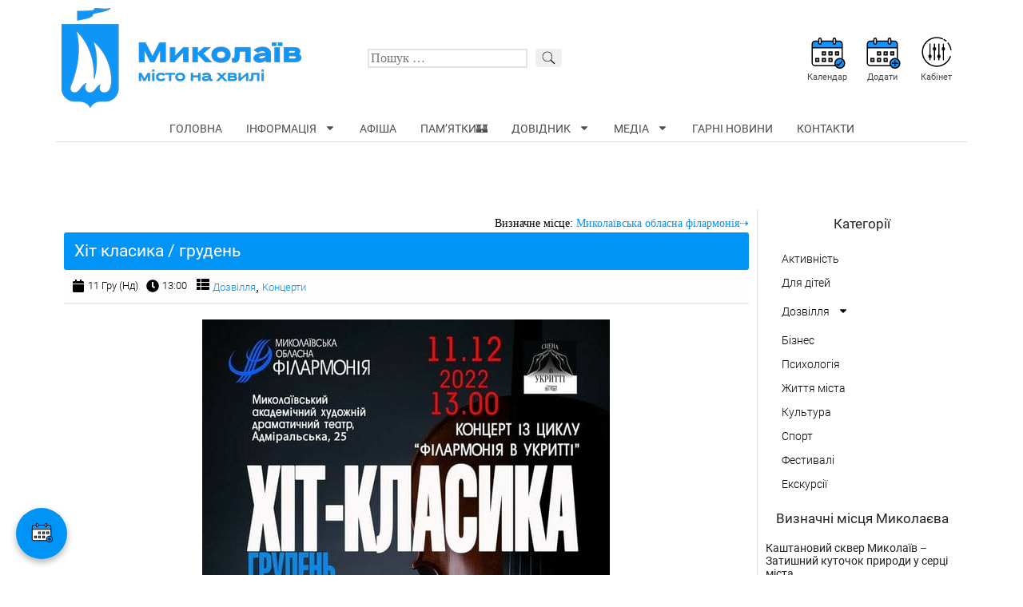

--- FILE ---
content_type: text/html; charset=UTF-8
request_url: https://city-afisha.com/event/hit-klasyka-gruden/
body_size: 25661
content:
<!doctype html>
<html lang="uk" prefix="og: https://ogp.me/ns#">
<head>
	<meta charset="UTF-8">
	<meta name="viewport" content="width=device-width, initial-scale=1">
	<link rel="profile" href="https://gmpg.org/xfn/11">
	
<!-- Оптимізація пошукових систем (SEO) з Rank Math - https://rankmath.com/ -->
<title>Хіт класика / грудень</title>
<meta name="robots" content="follow, index, max-snippet:-1, max-video-preview:-1, max-image-preview:large"/>
<link rel="canonical" href="https://city-afisha.com/event/hit-klasyka-yevropejskyj-traven/" />
<meta property="og:locale" content="uk_UA" />
<meta property="og:type" content="article" />
<meta property="og:title" content="Хіт класика / грудень" />
<meta property="og:url" content="https://city-afisha.com/event/hit-klasyka-yevropejskyj-traven/" />
<meta property="og:site_name" content="Миколаїв «місто на хвилі» / Місто Миколаїв" />
<meta property="article:publisher" content="https://www.facebook.com/City.afisha/" />
<meta property="article:author" content="https://www.facebook.com/kara.olga.u/" />
<meta property="og:updated_time" content="2023-06-05T09:18:14+02:00" />
<meta property="og:image" content="https://city-afisha.com/wp-content/uploads/2022/12/1-1.jpg" />
<meta property="og:image:secure_url" content="https://city-afisha.com/wp-content/uploads/2022/12/1-1.jpg" />
<meta property="og:image:width" content="510" />
<meta property="og:image:height" content="720" />
<meta property="og:image:alt" content="Хіт класика / грудень" />
<meta property="og:image:type" content="image/jpeg" />
<meta name="twitter:card" content="summary_large_image" />
<meta name="twitter:title" content="Хіт класика / грудень" />
<meta name="twitter:site" content="@City_Afisha" />
<meta name="twitter:creator" content="@City_Afisha" />
<meta name="twitter:image" content="https://city-afisha.com/wp-content/uploads/2022/12/1-1.jpg" />
<script type="application/ld+json" class="rank-math-schema">{"@context":"https://schema.org","@graph":[{"@type":"BreadcrumbList","@id":"https://city-afisha.com/event/hit-klasyka-yevropejskyj-traven/#breadcrumb","itemListElement":[{"@type":"ListItem","position":"1","item":{"@id":"https://city-afisha.com","name":"\u041c\u0438\u043a\u043e\u043b\u0430\u0457\u0432"}},{"@type":"ListItem","position":"2","item":{"@id":"https://city-afisha.com/category-event/dozvillya/","name":"\u0414\u043e\u0437\u0432\u0456\u043b\u043b\u044f"}},{"@type":"ListItem","position":"3","item":{"@id":"https://city-afisha.com/event/hit-klasyka-gruden/","name":"\u0425\u0456\u0442 \u043a\u043b\u0430\u0441\u0438\u043a\u0430 / \u0433\u0440\u0443\u0434\u0435\u043d\u044c"}}]}]}</script>
<!-- /Плагін Rank Math WordPress SEO -->

<link rel="alternate" type="application/rss+xml" title="Миколаїв «місто на хвилі» &raquo; стрічка" href="https://city-afisha.com/feed/" />
<link rel="alternate" type="application/rss+xml" title="Миколаїв «місто на хвилі» &raquo; Канал коментарів" href="https://city-afisha.com/comments/feed/" />
<link rel='stylesheet' id='jet-engine-frontend-css' href='https://city-afisha.com/wp-content/plugins/jet-engine/assets/css/frontend.css' type='text/css' media='all' />
<style id='dominant-color-styles-inline-css' type='text/css'>
img[data-dominant-color]:not(.has-transparency) { background-color: var(--dominant-color); }
</style>
<link rel='stylesheet' id='skelementor-style-css' href='https://city-afisha.com/wp-content/themes/skelementor/style.css' type='text/css' media='all' />
<link rel='stylesheet' id='jet-fb-option-field-select-css' href='https://city-afisha.com/wp-content/plugins/jetformbuilder/modules/option-field/assets/build/select.css' type='text/css' media='all' />
<link rel='stylesheet' id='jet-fb-advanced-choices-css' href='https://city-afisha.com/wp-content/plugins/jetformbuilder/modules/advanced-choices/assets-build/css/main.css' type='text/css' media='all' />
<link rel='stylesheet' id='jet-fb-wysiwyg-css' href='https://city-afisha.com/wp-content/plugins/jetformbuilder/modules/wysiwyg/assets/build/wysiwyg.css' type='text/css' media='all' />
<link rel='stylesheet' id='jet-fb-switcher-css' href='https://city-afisha.com/wp-content/plugins/jetformbuilder/modules/switcher/assets/build/switcher.css' type='text/css' media='all' />
<link rel='stylesheet' id='jet-blocks-css' href='https://city-afisha.com/wp-content/uploads/elementor/css/custom-jet-blocks.css' type='text/css' media='all' />
<link rel='stylesheet' id='jet-elements-css' href='https://city-afisha.com/wp-content/plugins/jet-elements/assets/css/jet-elements.css' type='text/css' media='all' />
<link rel='stylesheet' id='jet-elements-skin-css' href='https://city-afisha.com/wp-content/plugins/jet-elements/assets/css/jet-elements-skin.css' type='text/css' media='all' />
<link rel='stylesheet' id='elementor-frontend-css' href='https://city-afisha.com/wp-content/plugins/elementor/assets/css/frontend-lite.min.css' type='text/css' media='all' />
<link rel='stylesheet' id='swiper-css' href='https://city-afisha.com/wp-content/plugins/elementor/assets/lib/swiper/v8/css/swiper.min.css' type='text/css' media='all' />
<link rel='stylesheet' id='elementor-post-6463-css' href='https://city-afisha.com/wp-content/uploads/elementor/css/post-6463.css' type='text/css' media='all' />
<link rel='stylesheet' id='elementor-pro-css' href='https://city-afisha.com/wp-content/plugins/elementor-pro/assets/css/frontend-lite.min.css' type='text/css' media='all' />
<link rel='stylesheet' id='font-awesome-5-all-css' href='https://city-afisha.com/wp-content/plugins/elementor/assets/lib/font-awesome/css/all.min.css' type='text/css' media='all' />
<link rel='stylesheet' id='font-awesome-4-shim-css' href='https://city-afisha.com/wp-content/plugins/elementor/assets/lib/font-awesome/css/v4-shims.min.css' type='text/css' media='all' />
<link rel='stylesheet' id='elementor-global-css' href='https://city-afisha.com/wp-content/uploads/elementor/css/global.css' type='text/css' media='all' />
<link rel='stylesheet' id='elementor-post-15372-css' href='https://city-afisha.com/wp-content/uploads/elementor/css/post-15372.css' type='text/css' media='all' />
<link rel='stylesheet' id='elementor-post-15376-css' href='https://city-afisha.com/wp-content/uploads/elementor/css/post-15376.css' type='text/css' media='all' />
<link rel='stylesheet' id='elementor-post-14993-css' href='https://city-afisha.com/wp-content/uploads/elementor/css/post-14993.css' type='text/css' media='all' />
<link rel='stylesheet' id='elementor-post-18296-css' href='https://city-afisha.com/wp-content/uploads/elementor/css/post-18296.css' type='text/css' media='all' />
<link rel='stylesheet' id='elementor-post-15416-css' href='https://city-afisha.com/wp-content/uploads/elementor/css/post-15416.css' type='text/css' media='all' />
<link rel='stylesheet' id='heateor_sss_frontend_css-css' href='https://city-afisha.com/wp-content/plugins/sassy-social-share/public/css/sassy-social-share-public.css' type='text/css' media='all' />
<style id='heateor_sss_frontend_css-inline-css' type='text/css'>
.heateor_sss_button_instagram span.heateor_sss_svg,a.heateor_sss_instagram span.heateor_sss_svg{background:radial-gradient(circle at 30% 107%,#fdf497 0,#fdf497 5%,#fd5949 45%,#d6249f 60%,#285aeb 90%)}.heateor_sss_horizontal_sharing .heateor_sss_svg,.heateor_sss_standard_follow_icons_container .heateor_sss_svg{color:#fff;border-width:0px;border-style:solid;border-color:transparent}.heateor_sss_horizontal_sharing .heateorSssTCBackground{color:#666}.heateor_sss_horizontal_sharing span.heateor_sss_svg:hover,.heateor_sss_standard_follow_icons_container span.heateor_sss_svg:hover{border-color:transparent;}.heateor_sss_vertical_sharing span.heateor_sss_svg,.heateor_sss_floating_follow_icons_container span.heateor_sss_svg{color:#fff;border-width:0px;border-style:solid;border-color:transparent;}.heateor_sss_vertical_sharing .heateorSssTCBackground{color:#666;}.heateor_sss_vertical_sharing span.heateor_sss_svg:hover,.heateor_sss_floating_follow_icons_container span.heateor_sss_svg:hover{border-color:transparent;}@media screen and (max-width:783px) {.heateor_sss_vertical_sharing{display:none!important}}div.heateor_sss_mobile_footer{display:none;}@media screen and (max-width:783px){div.heateor_sss_bottom_sharing .heateorSssTCBackground{background-color:white}div.heateor_sss_bottom_sharing{width:100%!important;left:0!important;}div.heateor_sss_bottom_sharing a{width:11.111111111111% !important;}div.heateor_sss_bottom_sharing .heateor_sss_svg{width: 100% !important;}div.heateor_sss_bottom_sharing div.heateorSssTotalShareCount{font-size:1em!important;line-height:28px!important}div.heateor_sss_bottom_sharing div.heateorSssTotalShareText{font-size:.7em!important;line-height:0px!important}div.heateor_sss_mobile_footer{display:block;height:40px;}.heateor_sss_bottom_sharing{padding:0!important;display:block!important;width:auto!important;bottom:-2px!important;top: auto!important;}.heateor_sss_bottom_sharing .heateor_sss_square_count{line-height:inherit;}.heateor_sss_bottom_sharing .heateorSssSharingArrow{display:none;}.heateor_sss_bottom_sharing .heateorSssTCBackground{margin-right:1.1em!important}}
</style>
<link rel='stylesheet' id='google-fonts-1-css' href='https://fonts.googleapis.com/css?family=Rubik%3A100%2C100italic%2C200%2C200italic%2C300%2C300italic%2C400%2C400italic%2C500%2C500italic%2C600%2C600italic%2C700%2C700italic%2C800%2C800italic%2C900%2C900italic&#038;display=swap&#038;subset=cyrillic' type='text/css' media='all' />
<script type="text/javascript" src="https://city-afisha.com/wp-content/plugins/elementor/assets/lib/font-awesome/js/v4-shims.min.js" id="font-awesome-4-shim-js"></script>
<link rel="https://api.w.org/" href="https://city-afisha.com/wp-json/" /><link rel="EditURI" type="application/rsd+xml" title="RSD" href="https://city-afisha.com/xmlrpc.php?rsd" />
<meta name="generator" content="WordPress 6.6.1" />
<link rel='shortlink' href='https://city-afisha.com/?p=28237' />
<link rel="alternate" title="oEmbed (JSON)" type="application/json+oembed" href="https://city-afisha.com/wp-json/oembed/1.0/embed?url=https%3A%2F%2Fcity-afisha.com%2Fevent%2Fhit-klasyka-gruden%2F" />
<link rel="alternate" title="oEmbed (XML)" type="text/xml+oembed" href="https://city-afisha.com/wp-json/oembed/1.0/embed?url=https%3A%2F%2Fcity-afisha.com%2Fevent%2Fhit-klasyka-gruden%2F&#038;format=xml" />
<meta name="generator" content="dominant-color-images 1.2.0">
 


<!-- Google tag (gtag.js) -->
<script async src="https://www.googletagmanager.com/gtag/js?id=G-ZNFXR6J0MP"></script>
<script>
  window.dataLayer = window.dataLayer || [];
  function gtag(){dataLayer.push(arguments);}
  gtag('js', new Date());

  gtag('config', 'G-ZNFXR6J0MP');
</script>
 

<script async src="https://pagead2.googlesyndication.com/pagead/js/adsbygoogle.js?client=ca-pub-1503310482253990"
     crossorigin="anonymous"></script>
 

 <meta name="generator" content="performance-lab 3.9.0; plugins: dominant-color-images, performant-translations, speculation-rules, webp-uploads">
<meta name="generator" content="performant-translations 1.2.0">
<meta name="generator" content="webp-uploads 2.5.1">
<meta name="generator" content="speculation-rules 1.5.0">
<meta name="generator" content="Elementor 3.20.1; features: e_optimized_assets_loading, e_optimized_css_loading, e_font_icon_svg, e_image_loading_optimization; settings: css_print_method-external, google_font-enabled, font_display-swap">
<link rel="icon" href="https://city-afisha.com/wp-content/uploads/2021/08/111.png" sizes="32x32" />
<link rel="icon" href="https://city-afisha.com/wp-content/uploads/2021/08/111.png" sizes="192x192" />
<link rel="apple-touch-icon" href="https://city-afisha.com/wp-content/uploads/2021/08/111.png" />
<meta name="msapplication-TileImage" content="https://city-afisha.com/wp-content/uploads/2021/08/111.png" />

<script async id="kama-postviews" src="[data-uri]"></script>
		<style type="text/css" id="wp-custom-css">
			
.elementor-menu-toggle i {
    /* Приховуємо оригінальну іконку */
    display: none;
}

.elementor-menu-toggle {
    /* Додаємо фонове зображення для початкового стану */
    background-image: url('https://city-afisha.com/wp-content/uploads/2025/07/hamburger_menu.svg');
    background-size: 36px; /* Розмір вашої іконки */
    background-repeat: no-repeat;
    background-position: center; /* Розташування по центру */
    width: 36px; /* Ширина контейнера, щоб вмістити іконку */
    height: 36px; /* Висота контейнера */
    display: flex; /* Щоб центрувати, якщо потрібно, або просто зробити його блоком */
    align-items: center;
    justify-content: center;
}

.elementor-menu-toggle.elementor-active {
    /* Додаємо фонове зображення для активного стану */
    background-image: url('https://city-afisha.com/wp-content/uploads/2025/07/close_delete_icon.svg');
    background-size: 36px;
    background-repeat: no-repeat;
    background-position: center;
}


.jet-listing-dynamic-repeater__counter {
    background-color: #0e457a;
    padding: 9px;
   color: white;
    border-radius: 100px;
    height: 25px;
    margin-top: 39px;
    margin-right: -180px;
}

@media only screen and (max-width: 768px) {

	.jet-listing-dynamic-repeater__counter {
    background-color: #0e457a;
    padding: 9px;
   color: white;
    border-radius: 100px;
    height: 25px;
    margin-top: 39px;
    margin-right: 10px;
}
	
}
	

.accordion {
    max-width: 600px;
    margin: 0 auto;
    background-color: #fff;
    border: 1px solid #ddd;
    border-radius: 5px;
    overflow: hidden;
    box-shadow: 0 2px 5px rgba(0, 0, 0, 0.1);
}

.accordion-item {
    border-bottom: 1px solid #ddd;
}

.accordion-item:last-child {
    border-bottom: none;
}

.accordion-header {
    padding: 10px;
    margin: 0;
    font-size: 14px;
    font-weight: 600;
    background-color: #f7f7f7;
    cursor: pointer;
}

.accordion-content {
    padding: 10px;
    font-size: 14px;
    color: #555;
    display: block; 
}

.open .accordion-content {
    display: block;
}




.heateor_sss_sharing_container.heateor_sss_horizontal_sharing {
    float: right;
}


span.pam-ka {   
    float: right;
    font-size: 14px;
    padding-bottom: 3px;
}

.bp-messages-wrap-main {
    width: 900px!important;
	padding-left:20%;
}

a.bpbm-pm-button:not(.bm-no-style), a.bpbm-pm-button:hover:not(.bm-no-style), a.bpbm-pm-button:focus:not(.bm-no-style) {
    display: inline-block;
    color: #fff;
    background: #365734;
    padding-left: 15px;
    padding-right: 15px;
    border-radius: 4px;
	padding-bottom: 2px;
    padding-top: 2px;
}


#shortcode-cntr {
    text-align:center!important;
	
}


/*messages*/
button#message_content-html {
    display: none;
}

.fep-form-field.fep-form-field-message_title {
    padding-top: 15px;
    padding-bottom: 15px;
}
/*messages*/


.jet-form__heading{
	font-size: 19px;
}


/* висота редатора (опис події) */
iframe#wp_editor__post_content_ifr {
	min-height: 552px!important;
	height: 600px!important;
}


/*уменьшить подписи галлерей в постах и страницах*/
.gallery-caption {
    font-size: 10px;   
    margin-top: -10px;
}

figcaption.widget-image-caption.wp-caption-text {
    font-size: 10px;
}


a.jet-listing-dynamic-link__link {
    text-transform: lowercase;
}

td.jet-calendar-week__day {
    border-style: solid;
    border-top-width: 1px;
    border-bottom-width: 1px;
    border-left-width: 1px;
    border-right-width: 0;
    border-color: dee5e8;
}

.forms-bold{
	font-weight:300;
}

 .jet-form__label-text {
    font-weight: 500;
    font-size: 17px;
}


.kal-evn{
text-align: center;
font-size: 17px;	
padding-bottom: 15px;
padding-top: 15px;
font-weight:300;
}


.rigght{
	text-align: right;
	padding-top:10px;
	font-size:13px;
}

.ev-sour {
text-align: right;
font-size: 11px;
font-style: italic;
}

.elementor .elementor-element ul.elementor-icon-list-items {
    padding: 0;
    list-style-type: none;
}

.ev_det{
	padding: 8px ;
	border: 1px solid #ff7aab;
	font-weight: 300;
 border-radius: 3px;
}


.arrow-right{
font-size:17px;
}


/*spoiler*/
.spoiler-wrap {
	border: 1px solid #d9dfe2;
	background: #fff;
}
.spoiler-head {
	padding: 10px;
	line-height: 1.5;
	cursor: pointer;
	font-size: 17px;
	font-weight:300;
	 
}
.folded:before {
	content: "+";
	margin-right: 5px;
}
.unfolded:before {
	content: "–";
	margin-right: 5px;
}
.spoiler-body {
	padding: 10px;
	border-top: 1px solid #d9dfe2;
	background: #fff;
}



 

element.style {
}
.elementor-widget.elementor-widget-jet-listing-dynamic-link {
    height: 85px;
}



/* анімація для кнопки */

@-webkit-keyframes ripple {
20% {
opacity: 0;
-webkit-transform: scale(2.5);
transform: scale(2.5);
}
100% {
opacity: 0;
-webkit-transform: scale(2.5);
transform: scale(2.5);
}
}
@keyframes ripple {
20% {
opacity: 0;
-webkit-transform: scale(2.5);
transform: scale(2.5);
}
100% {
opacity: 0;
-webkit-transform: scale(2.5);
transform: scale(2.5);
}
}

.btn-animated a{
	position: relative;
	overflow: hidden;
	display: block;
	padding:12px;
 
}
.btn-animated a::before {
content: '';
    position: absolute;
    height: 350%;
    width: 200%;
    top: 0;
    left: -100%;
    background: rgba(255, 255, 255, 0.8);
    border-radius: 100%;
    -webkit-transform: scale(0);
    -ms-transform: scale(0);
    transform: scale(0);
    z-index: 20;
    -webkit-animation-name: ripple;
    animation-name: ripple;
    -webkit-animation-duration: 6s;
    animation-duration: 6s;
    -webkit-animation-timing-function: linear;
    animation-timing-function: linear;
    -webkit-animation-iteration-count: infinite;
    animation-iteration-count: infinite;
}

.padd-bot-20{
	padding-bottom:25px;
}


table {
	width: 100%;
	margin-bottom: 35px;
		margin-top: 20px;
	border-collapse: collapse; 
}
table th {
	font-weight: bold;
	padding: 5px;
	background: #efefef;
	border: 1px solid #4F4F4F;
}
table td {
	border: 1px solid #4F4F4F;
	padding: 5px;
}
table tr td:first-child, .table tr th:first-child {
	border-left: none;
}
table tr td:last-child, .table tr th:last-child {
	border-right: none;
}
		</style>
			
<!-- Global site tag (gtag.js) - Google Analytics -->
<script async src="https://www.googletagmanager.com/gtag/js?id=UA-85468344-1"></script>
<script>
  window.dataLayer = window.dataLayer || [];
  function gtag(){dataLayer.push(arguments);}
  gtag('js', new Date());

  gtag('config', 'UA-85468344-1');
</script>
	
	
</head>
<body class="event-template-default single single-event postid-28237 wp-custom-logo elementor-default elementor-kit-6463 elementor-page-14993">


		<div data-elementor-type="header" data-elementor-id="15372" class="elementor elementor-15372 elementor-location-header">
		<div class="elementor-section-wrap">
					<section class="elementor-section elementor-top-section elementor-element elementor-element-71f18aed elementor-hidden-tablet elementor-hidden-mobile elementor-section-boxed elementor-section-height-default elementor-section-height-default" data-id="71f18aed" data-element_type="section">
						<div class="elementor-container elementor-column-gap-default">
					<div class="elementor-column elementor-col-33 elementor-top-column elementor-element elementor-element-38b91df1" data-id="38b91df1" data-element_type="column">
			<div class="elementor-widget-wrap elementor-element-populated">
						<div class="elementor-element elementor-element-cad3b13 elementor-widget elementor-widget-theme-site-logo elementor-widget-image" data-id="cad3b13" data-element_type="widget" data-widget_type="theme-site-logo.default">
				<div class="elementor-widget-container">
														<a href="https://city-afisha.com">
							<img width="300" height="125" src="https://city-afisha.com/wp-content/uploads/2021/08/mykolaiv_afisha.png" class="attachment-full size-full wp-image-15201" alt="Афіша Миколаїв" />								</a>
													</div>
				</div>
					</div>
		</div>
				<div class="elementor-column elementor-col-33 elementor-top-column elementor-element elementor-element-274015dc" data-id="274015dc" data-element_type="column">
			<div class="elementor-widget-wrap elementor-element-populated">
						<div class="elementor-element elementor-element-5075a6d elementor-widget elementor-widget-jet-search" data-id="5075a6d" data-element_type="widget" data-widget_type="jet-search.default">
				<div class="elementor-widget-container">
			<div class="elementor-jet-search jet-blocks"><div class="jet-search"><form role="search" method="get" class="jet-search__form" action="https://city-afisha.com/">
	<label class="jet-search__label">
		<input type="search" class="jet-search__field" placeholder="Пошук &hellip;" value="" name="s" />
	</label>
		<button type="submit" class="jet-search__submit" aria-label="submit search"><span class="jet-search__submit-icon jet-blocks-icon"><svg xmlns="http://www.w3.org/2000/svg" xmlns:xlink="http://www.w3.org/1999/xlink" height="512px" id="Layer_1" style="enable-background:new 0 0 512 512;" viewBox="0 0 512 512" width="512px" xml:space="preserve"><path d="M448.3,424.7L335,311.3c20.8-26,33.3-59.1,33.3-95.1c0-84.1-68.1-152.2-152-152.2c-84,0-152,68.2-152,152.2  s68.1,152.2,152,152.2c36.2,0,69.4-12.7,95.5-33.8L425,448L448.3,424.7z M120.1,312.6c-25.7-25.7-39.8-59.9-39.8-96.3  s14.2-70.6,39.8-96.3S180,80,216.3,80c36.3,0,70.5,14.2,96.2,39.9s39.8,59.9,39.8,96.3s-14.2,70.6-39.8,96.3  c-25.7,25.7-59.9,39.9-96.2,39.9C180,352.5,145.8,338.3,120.1,312.6z"></path></svg></span></button>
			</form></div></div>		</div>
				</div>
					</div>
		</div>
				<div class="elementor-column elementor-col-33 elementor-top-column elementor-element elementor-element-a1c8e41" data-id="a1c8e41" data-element_type="column">
			<div class="elementor-widget-wrap elementor-element-populated">
						<div class="elementor-element elementor-element-d7a7e0e elementor-widget__width-auto elementor-widget elementor-widget-image" data-id="d7a7e0e" data-element_type="widget" data-widget_type="image.default">
				<div class="elementor-widget-container">
			<style>/*! elementor - v3.20.0 - 13-03-2024 */
.elementor-widget-image{text-align:center}.elementor-widget-image a{display:inline-block}.elementor-widget-image a img[src$=".svg"]{width:48px}.elementor-widget-image img{vertical-align:middle;display:inline-block}</style>							<figure class="wp-caption">
											<a href="/kalendar/">
							<img src="https://city-afisha.com/wp-content/uploads/2021/08/calendar.svg" title="" alt="Календар афіш Миколаєва" loading="lazy" />								</a>
											<figcaption class="widget-image-caption wp-caption-text">Календар</figcaption>
										</figure>
							</div>
				</div>
				<div class="elementor-element elementor-element-df0798d elementor-widget__width-auto elementor-widget elementor-widget-image" data-id="df0798d" data-element_type="widget" data-widget_type="image.default">
				<div class="elementor-widget-container">
										<figure class="wp-caption">
											<a href="/add-event/">
							<img src="https://city-afisha.com/wp-content/uploads/2021/08/calendar-add.svg" title="" alt="Додати" loading="lazy" />								</a>
											<figcaption class="widget-image-caption wp-caption-text">Додати</figcaption>
										</figure>
							</div>
				</div>
				<div class="elementor-element elementor-element-0864ff7 elementor-widget__width-auto elementor-widget elementor-widget-image" data-id="0864ff7" data-element_type="widget" data-widget_type="image.default">
				<div class="elementor-widget-container">
										<figure class="wp-caption">
											<a href="/account/">
							<img src="https://city-afisha.com/wp-content/uploads/2021/08/l2.svg" title="" alt="Кабінет" loading="lazy" />								</a>
											<figcaption class="widget-image-caption wp-caption-text">Кабінет</figcaption>
										</figure>
							</div>
				</div>
					</div>
		</div>
					</div>
		</section>
				<section class="elementor-section elementor-top-section elementor-element elementor-element-c9044fa elementor-hidden-tablet elementor-hidden-mobile elementor-section-boxed elementor-section-height-default elementor-section-height-default" data-id="c9044fa" data-element_type="section">
						<div class="elementor-container elementor-column-gap-default">
					<div class="elementor-column elementor-col-100 elementor-top-column elementor-element elementor-element-4e3441b" data-id="4e3441b" data-element_type="column">
			<div class="elementor-widget-wrap elementor-element-populated">
						<div class="elementor-element elementor-element-1129680e elementor-nav-menu__align-center elementor-nav-menu--dropdown-tablet elementor-nav-menu__text-align-aside elementor-nav-menu--toggle elementor-nav-menu--burger elementor-widget elementor-widget-nav-menu" data-id="1129680e" data-element_type="widget" data-settings="{&quot;layout&quot;:&quot;horizontal&quot;,&quot;submenu_icon&quot;:{&quot;value&quot;:&quot;&lt;svg class=\&quot;e-font-icon-svg e-fas-caret-down\&quot; viewBox=\&quot;0 0 320 512\&quot; xmlns=\&quot;http:\/\/www.w3.org\/2000\/svg\&quot;&gt;&lt;path d=\&quot;M31.3 192h257.3c17.8 0 26.7 21.5 14.1 34.1L174.1 354.8c-7.8 7.8-20.5 7.8-28.3 0L17.2 226.1C4.6 213.5 13.5 192 31.3 192z\&quot;&gt;&lt;\/path&gt;&lt;\/svg&gt;&quot;,&quot;library&quot;:&quot;fa-solid&quot;},&quot;toggle&quot;:&quot;burger&quot;}" data-widget_type="nav-menu.default">
				<div class="elementor-widget-container">
			<link rel="stylesheet" href="https://city-afisha.com/wp-content/plugins/elementor-pro/assets/css/widget-nav-menu.min.css">			<nav migration_allowed="1" migrated="0" role="navigation" class="elementor-nav-menu--main elementor-nav-menu__container elementor-nav-menu--layout-horizontal e--pointer-none"><ul id="menu-1-1129680e" class="elementor-nav-menu"><li class="menu-item menu-item-type-post_type menu-item-object-page menu-item-home menu-item-14983"><a href="https://city-afisha.com/" class="elementor-item">Головна</a></li>
<li class="menu-item menu-item-type-custom menu-item-object-custom menu-item-has-children menu-item-18043"><a href="#" class="elementor-item elementor-item-anchor">Інформація</a>
<ul class="sub-menu elementor-nav-menu--dropdown">
	<li class="menu-item menu-item-type-post_type menu-item-object-page menu-item-14980"><a href="https://city-afisha.com/pro-sayt/" class="elementor-sub-item">Про проект</a></li>
	<li class="menu-item menu-item-type-post_type menu-item-object-page menu-item-18091"><a href="https://city-afisha.com/changelog/" class="elementor-sub-item">Розвиток / Історія</a></li>
</ul>
</li>
<li class="menu-item menu-item-type-post_type menu-item-object-page menu-item-14982"><a href="https://city-afisha.com/afisha/" class="elementor-item">Афіша</a></li>
<li class="menu-item menu-item-type-post_type menu-item-object-page menu-item-18278"><a href="https://city-afisha.com/pam-yatki/" class="elementor-item">Пам’ятки🏰</a></li>
<li class="menu-item menu-item-type-custom menu-item-object-custom menu-item-has-children menu-item-30055"><a href="https://city-afisha.com/dovidnik/" class="elementor-item">Довідник</a>
<ul class="sub-menu elementor-nav-menu--dropdown">
	<li class="menu-item menu-item-type-post_type menu-item-object-page menu-item-33074"><a href="https://city-afisha.com/dovidnik/" class="elementor-sub-item">Довідник</a></li>
	<li class="menu-item menu-item-type-post_type menu-item-object-page menu-item-30094"><a href="https://city-afisha.com/sportyvni-sektsiyi/" class="elementor-sub-item">Спортивні секції Миколаїв</a></li>
	<li class="menu-item menu-item-type-post_type menu-item-object-dovidnik menu-item-30056"><a href="https://city-afisha.com/dovidnik/grafik-ruhu-trolejbusiv-ta-tramvayiv/" class="elementor-sub-item">Розклад руху тролейбусів, трамваїв та автобусів Миколаїв 2025</a></li>
</ul>
</li>
<li class="menu-item menu-item-type-custom menu-item-object-custom menu-item-has-children menu-item-26529"><a href="#" class="elementor-item elementor-item-anchor">Медіа</a>
<ul class="sub-menu elementor-nav-menu--dropdown">
	<li class="menu-item menu-item-type-post_type menu-item-object-page menu-item-26530"><a href="https://city-afisha.com/foto/" class="elementor-sub-item">Фото Миколаїв</a></li>
	<li class="menu-item menu-item-type-post_type menu-item-object-page menu-item-18501"><a href="https://city-afisha.com/video/" class="elementor-sub-item">Відео Миколаїв</a></li>
</ul>
</li>
<li class="menu-item menu-item-type-post_type menu-item-object-page menu-item-34476"><a href="https://city-afisha.com/garni-novini/" class="elementor-item">Гарні новини</a></li>
<li class="menu-item menu-item-type-post_type menu-item-object-page menu-item-14981"><a href="https://city-afisha.com/kontakti/" class="elementor-item">Контакти</a></li>
</ul></nav>
					<div class="elementor-menu-toggle" role="button" tabindex="0" aria-label="Menu Toggle" aria-expanded="false">
			<i class="eicon-menu-bar" aria-hidden="true" role="presentation"></i>
			<span class="elementor-screen-only">Меню</span>
		</div>
			<nav class="elementor-nav-menu--dropdown elementor-nav-menu__container" role="navigation" aria-hidden="true"><ul id="menu-2-1129680e" class="elementor-nav-menu"><li class="menu-item menu-item-type-post_type menu-item-object-page menu-item-home menu-item-14983"><a href="https://city-afisha.com/" class="elementor-item" tabindex="-1">Головна</a></li>
<li class="menu-item menu-item-type-custom menu-item-object-custom menu-item-has-children menu-item-18043"><a href="#" class="elementor-item elementor-item-anchor" tabindex="-1">Інформація</a>
<ul class="sub-menu elementor-nav-menu--dropdown">
	<li class="menu-item menu-item-type-post_type menu-item-object-page menu-item-14980"><a href="https://city-afisha.com/pro-sayt/" class="elementor-sub-item" tabindex="-1">Про проект</a></li>
	<li class="menu-item menu-item-type-post_type menu-item-object-page menu-item-18091"><a href="https://city-afisha.com/changelog/" class="elementor-sub-item" tabindex="-1">Розвиток / Історія</a></li>
</ul>
</li>
<li class="menu-item menu-item-type-post_type menu-item-object-page menu-item-14982"><a href="https://city-afisha.com/afisha/" class="elementor-item" tabindex="-1">Афіша</a></li>
<li class="menu-item menu-item-type-post_type menu-item-object-page menu-item-18278"><a href="https://city-afisha.com/pam-yatki/" class="elementor-item" tabindex="-1">Пам’ятки🏰</a></li>
<li class="menu-item menu-item-type-custom menu-item-object-custom menu-item-has-children menu-item-30055"><a href="https://city-afisha.com/dovidnik/" class="elementor-item" tabindex="-1">Довідник</a>
<ul class="sub-menu elementor-nav-menu--dropdown">
	<li class="menu-item menu-item-type-post_type menu-item-object-page menu-item-33074"><a href="https://city-afisha.com/dovidnik/" class="elementor-sub-item" tabindex="-1">Довідник</a></li>
	<li class="menu-item menu-item-type-post_type menu-item-object-page menu-item-30094"><a href="https://city-afisha.com/sportyvni-sektsiyi/" class="elementor-sub-item" tabindex="-1">Спортивні секції Миколаїв</a></li>
	<li class="menu-item menu-item-type-post_type menu-item-object-dovidnik menu-item-30056"><a href="https://city-afisha.com/dovidnik/grafik-ruhu-trolejbusiv-ta-tramvayiv/" class="elementor-sub-item" tabindex="-1">Розклад руху тролейбусів, трамваїв та автобусів Миколаїв 2025</a></li>
</ul>
</li>
<li class="menu-item menu-item-type-custom menu-item-object-custom menu-item-has-children menu-item-26529"><a href="#" class="elementor-item elementor-item-anchor" tabindex="-1">Медіа</a>
<ul class="sub-menu elementor-nav-menu--dropdown">
	<li class="menu-item menu-item-type-post_type menu-item-object-page menu-item-26530"><a href="https://city-afisha.com/foto/" class="elementor-sub-item" tabindex="-1">Фото Миколаїв</a></li>
	<li class="menu-item menu-item-type-post_type menu-item-object-page menu-item-18501"><a href="https://city-afisha.com/video/" class="elementor-sub-item" tabindex="-1">Відео Миколаїв</a></li>
</ul>
</li>
<li class="menu-item menu-item-type-post_type menu-item-object-page menu-item-34476"><a href="https://city-afisha.com/garni-novini/" class="elementor-item" tabindex="-1">Гарні новини</a></li>
<li class="menu-item menu-item-type-post_type menu-item-object-page menu-item-14981"><a href="https://city-afisha.com/kontakti/" class="elementor-item" tabindex="-1">Контакти</a></li>
</ul></nav>
				</div>
				</div>
				<div class="elementor-element elementor-element-26a4548 elementor-widget-divider--view-line elementor-widget elementor-widget-divider" data-id="26a4548" data-element_type="widget" data-widget_type="divider.default">
				<div class="elementor-widget-container">
			<style>/*! elementor - v3.20.0 - 13-03-2024 */
.elementor-widget-divider{--divider-border-style:none;--divider-border-width:1px;--divider-color:#0c0d0e;--divider-icon-size:20px;--divider-element-spacing:10px;--divider-pattern-height:24px;--divider-pattern-size:20px;--divider-pattern-url:none;--divider-pattern-repeat:repeat-x}.elementor-widget-divider .elementor-divider{display:flex}.elementor-widget-divider .elementor-divider__text{font-size:15px;line-height:1;max-width:95%}.elementor-widget-divider .elementor-divider__element{margin:0 var(--divider-element-spacing);flex-shrink:0}.elementor-widget-divider .elementor-icon{font-size:var(--divider-icon-size)}.elementor-widget-divider .elementor-divider-separator{display:flex;margin:0;direction:ltr}.elementor-widget-divider--view-line_icon .elementor-divider-separator,.elementor-widget-divider--view-line_text .elementor-divider-separator{align-items:center}.elementor-widget-divider--view-line_icon .elementor-divider-separator:after,.elementor-widget-divider--view-line_icon .elementor-divider-separator:before,.elementor-widget-divider--view-line_text .elementor-divider-separator:after,.elementor-widget-divider--view-line_text .elementor-divider-separator:before{display:block;content:"";border-block-end:0;flex-grow:1;border-block-start:var(--divider-border-width) var(--divider-border-style) var(--divider-color)}.elementor-widget-divider--element-align-left .elementor-divider .elementor-divider-separator>.elementor-divider__svg:first-of-type{flex-grow:0;flex-shrink:100}.elementor-widget-divider--element-align-left .elementor-divider-separator:before{content:none}.elementor-widget-divider--element-align-left .elementor-divider__element{margin-left:0}.elementor-widget-divider--element-align-right .elementor-divider .elementor-divider-separator>.elementor-divider__svg:last-of-type{flex-grow:0;flex-shrink:100}.elementor-widget-divider--element-align-right .elementor-divider-separator:after{content:none}.elementor-widget-divider--element-align-right .elementor-divider__element{margin-right:0}.elementor-widget-divider--element-align-start .elementor-divider .elementor-divider-separator>.elementor-divider__svg:first-of-type{flex-grow:0;flex-shrink:100}.elementor-widget-divider--element-align-start .elementor-divider-separator:before{content:none}.elementor-widget-divider--element-align-start .elementor-divider__element{margin-inline-start:0}.elementor-widget-divider--element-align-end .elementor-divider .elementor-divider-separator>.elementor-divider__svg:last-of-type{flex-grow:0;flex-shrink:100}.elementor-widget-divider--element-align-end .elementor-divider-separator:after{content:none}.elementor-widget-divider--element-align-end .elementor-divider__element{margin-inline-end:0}.elementor-widget-divider:not(.elementor-widget-divider--view-line_text):not(.elementor-widget-divider--view-line_icon) .elementor-divider-separator{border-block-start:var(--divider-border-width) var(--divider-border-style) var(--divider-color)}.elementor-widget-divider--separator-type-pattern{--divider-border-style:none}.elementor-widget-divider--separator-type-pattern.elementor-widget-divider--view-line .elementor-divider-separator,.elementor-widget-divider--separator-type-pattern:not(.elementor-widget-divider--view-line) .elementor-divider-separator:after,.elementor-widget-divider--separator-type-pattern:not(.elementor-widget-divider--view-line) .elementor-divider-separator:before,.elementor-widget-divider--separator-type-pattern:not([class*=elementor-widget-divider--view]) .elementor-divider-separator{width:100%;min-height:var(--divider-pattern-height);-webkit-mask-size:var(--divider-pattern-size) 100%;mask-size:var(--divider-pattern-size) 100%;-webkit-mask-repeat:var(--divider-pattern-repeat);mask-repeat:var(--divider-pattern-repeat);background-color:var(--divider-color);-webkit-mask-image:var(--divider-pattern-url);mask-image:var(--divider-pattern-url)}.elementor-widget-divider--no-spacing{--divider-pattern-size:auto}.elementor-widget-divider--bg-round{--divider-pattern-repeat:round}.rtl .elementor-widget-divider .elementor-divider__text{direction:rtl}.e-con-inner>.elementor-widget-divider,.e-con>.elementor-widget-divider{width:var(--container-widget-width,100%);--flex-grow:var(--container-widget-flex-grow)}</style>		<div class="elementor-divider">
			<span class="elementor-divider-separator">
						</span>
		</div>
				</div>
				</div>
					</div>
		</div>
					</div>
		</section>
				<section class="elementor-section elementor-top-section elementor-element elementor-element-8e5f0e8 elementor-hidden-desktop elementor-section-boxed elementor-section-height-default elementor-section-height-default" data-id="8e5f0e8" data-element_type="section">
						<div class="elementor-container elementor-column-gap-default">
					<div class="elementor-column elementor-col-25 elementor-top-column elementor-element elementor-element-354996c" data-id="354996c" data-element_type="column">
			<div class="elementor-widget-wrap elementor-element-populated">
						<div class="elementor-element elementor-element-e45474b elementor-widget elementor-widget-theme-site-logo elementor-widget-image" data-id="e45474b" data-element_type="widget" data-widget_type="theme-site-logo.default">
				<div class="elementor-widget-container">
														<a href="https://city-afisha.com">
							<img width="300" height="125" src="https://city-afisha.com/wp-content/uploads/2021/08/mykolaiv_afisha.png" class="attachment-full size-full wp-image-15201" alt="Афіша Миколаїв" />								</a>
													</div>
				</div>
					</div>
		</div>
				<div class="elementor-column elementor-col-25 elementor-top-column elementor-element elementor-element-896a22e" data-id="896a22e" data-element_type="column">
			<div class="elementor-widget-wrap elementor-element-populated">
						<div class="elementor-element elementor-element-a449e4b elementor-nav-menu__align-center elementor-nav-menu--stretch elementor-nav-menu__text-align-center elementor-nav-menu--dropdown-tablet elementor-nav-menu--toggle elementor-nav-menu--burger elementor-widget elementor-widget-nav-menu" data-id="a449e4b" data-element_type="widget" data-settings="{&quot;layout&quot;:&quot;vertical&quot;,&quot;full_width&quot;:&quot;stretch&quot;,&quot;submenu_icon&quot;:{&quot;value&quot;:&quot;&lt;svg class=\&quot;e-font-icon-svg e-fas-caret-down\&quot; viewBox=\&quot;0 0 320 512\&quot; xmlns=\&quot;http:\/\/www.w3.org\/2000\/svg\&quot;&gt;&lt;path d=\&quot;M31.3 192h257.3c17.8 0 26.7 21.5 14.1 34.1L174.1 354.8c-7.8 7.8-20.5 7.8-28.3 0L17.2 226.1C4.6 213.5 13.5 192 31.3 192z\&quot;&gt;&lt;\/path&gt;&lt;\/svg&gt;&quot;,&quot;library&quot;:&quot;fa-solid&quot;},&quot;toggle&quot;:&quot;burger&quot;}" data-widget_type="nav-menu.default">
				<div class="elementor-widget-container">
						<nav migration_allowed="1" migrated="0" role="navigation" class="elementor-nav-menu--main elementor-nav-menu__container elementor-nav-menu--layout-vertical e--pointer-none"><ul id="menu-1-a449e4b" class="elementor-nav-menu sm-vertical"><li class="menu-item menu-item-type-post_type menu-item-object-page menu-item-home menu-item-14983"><a href="https://city-afisha.com/" class="elementor-item">Головна</a></li>
<li class="menu-item menu-item-type-custom menu-item-object-custom menu-item-has-children menu-item-18043"><a href="#" class="elementor-item elementor-item-anchor">Інформація</a>
<ul class="sub-menu elementor-nav-menu--dropdown">
	<li class="menu-item menu-item-type-post_type menu-item-object-page menu-item-14980"><a href="https://city-afisha.com/pro-sayt/" class="elementor-sub-item">Про проект</a></li>
	<li class="menu-item menu-item-type-post_type menu-item-object-page menu-item-18091"><a href="https://city-afisha.com/changelog/" class="elementor-sub-item">Розвиток / Історія</a></li>
</ul>
</li>
<li class="menu-item menu-item-type-post_type menu-item-object-page menu-item-14982"><a href="https://city-afisha.com/afisha/" class="elementor-item">Афіша</a></li>
<li class="menu-item menu-item-type-post_type menu-item-object-page menu-item-18278"><a href="https://city-afisha.com/pam-yatki/" class="elementor-item">Пам’ятки🏰</a></li>
<li class="menu-item menu-item-type-custom menu-item-object-custom menu-item-has-children menu-item-30055"><a href="https://city-afisha.com/dovidnik/" class="elementor-item">Довідник</a>
<ul class="sub-menu elementor-nav-menu--dropdown">
	<li class="menu-item menu-item-type-post_type menu-item-object-page menu-item-33074"><a href="https://city-afisha.com/dovidnik/" class="elementor-sub-item">Довідник</a></li>
	<li class="menu-item menu-item-type-post_type menu-item-object-page menu-item-30094"><a href="https://city-afisha.com/sportyvni-sektsiyi/" class="elementor-sub-item">Спортивні секції Миколаїв</a></li>
	<li class="menu-item menu-item-type-post_type menu-item-object-dovidnik menu-item-30056"><a href="https://city-afisha.com/dovidnik/grafik-ruhu-trolejbusiv-ta-tramvayiv/" class="elementor-sub-item">Розклад руху тролейбусів, трамваїв та автобусів Миколаїв 2025</a></li>
</ul>
</li>
<li class="menu-item menu-item-type-custom menu-item-object-custom menu-item-has-children menu-item-26529"><a href="#" class="elementor-item elementor-item-anchor">Медіа</a>
<ul class="sub-menu elementor-nav-menu--dropdown">
	<li class="menu-item menu-item-type-post_type menu-item-object-page menu-item-26530"><a href="https://city-afisha.com/foto/" class="elementor-sub-item">Фото Миколаїв</a></li>
	<li class="menu-item menu-item-type-post_type menu-item-object-page menu-item-18501"><a href="https://city-afisha.com/video/" class="elementor-sub-item">Відео Миколаїв</a></li>
</ul>
</li>
<li class="menu-item menu-item-type-post_type menu-item-object-page menu-item-34476"><a href="https://city-afisha.com/garni-novini/" class="elementor-item">Гарні новини</a></li>
<li class="menu-item menu-item-type-post_type menu-item-object-page menu-item-14981"><a href="https://city-afisha.com/kontakti/" class="elementor-item">Контакти</a></li>
</ul></nav>
					<div class="elementor-menu-toggle" role="button" tabindex="0" aria-label="Menu Toggle" aria-expanded="false">
			<i class="eicon-menu-bar" aria-hidden="true" role="presentation"></i>
			<span class="elementor-screen-only">Меню</span>
		</div>
			<nav class="elementor-nav-menu--dropdown elementor-nav-menu__container" role="navigation" aria-hidden="true"><ul id="menu-2-a449e4b" class="elementor-nav-menu sm-vertical"><li class="menu-item menu-item-type-post_type menu-item-object-page menu-item-home menu-item-14983"><a href="https://city-afisha.com/" class="elementor-item" tabindex="-1">Головна</a></li>
<li class="menu-item menu-item-type-custom menu-item-object-custom menu-item-has-children menu-item-18043"><a href="#" class="elementor-item elementor-item-anchor" tabindex="-1">Інформація</a>
<ul class="sub-menu elementor-nav-menu--dropdown">
	<li class="menu-item menu-item-type-post_type menu-item-object-page menu-item-14980"><a href="https://city-afisha.com/pro-sayt/" class="elementor-sub-item" tabindex="-1">Про проект</a></li>
	<li class="menu-item menu-item-type-post_type menu-item-object-page menu-item-18091"><a href="https://city-afisha.com/changelog/" class="elementor-sub-item" tabindex="-1">Розвиток / Історія</a></li>
</ul>
</li>
<li class="menu-item menu-item-type-post_type menu-item-object-page menu-item-14982"><a href="https://city-afisha.com/afisha/" class="elementor-item" tabindex="-1">Афіша</a></li>
<li class="menu-item menu-item-type-post_type menu-item-object-page menu-item-18278"><a href="https://city-afisha.com/pam-yatki/" class="elementor-item" tabindex="-1">Пам’ятки🏰</a></li>
<li class="menu-item menu-item-type-custom menu-item-object-custom menu-item-has-children menu-item-30055"><a href="https://city-afisha.com/dovidnik/" class="elementor-item" tabindex="-1">Довідник</a>
<ul class="sub-menu elementor-nav-menu--dropdown">
	<li class="menu-item menu-item-type-post_type menu-item-object-page menu-item-33074"><a href="https://city-afisha.com/dovidnik/" class="elementor-sub-item" tabindex="-1">Довідник</a></li>
	<li class="menu-item menu-item-type-post_type menu-item-object-page menu-item-30094"><a href="https://city-afisha.com/sportyvni-sektsiyi/" class="elementor-sub-item" tabindex="-1">Спортивні секції Миколаїв</a></li>
	<li class="menu-item menu-item-type-post_type menu-item-object-dovidnik menu-item-30056"><a href="https://city-afisha.com/dovidnik/grafik-ruhu-trolejbusiv-ta-tramvayiv/" class="elementor-sub-item" tabindex="-1">Розклад руху тролейбусів, трамваїв та автобусів Миколаїв 2025</a></li>
</ul>
</li>
<li class="menu-item menu-item-type-custom menu-item-object-custom menu-item-has-children menu-item-26529"><a href="#" class="elementor-item elementor-item-anchor" tabindex="-1">Медіа</a>
<ul class="sub-menu elementor-nav-menu--dropdown">
	<li class="menu-item menu-item-type-post_type menu-item-object-page menu-item-26530"><a href="https://city-afisha.com/foto/" class="elementor-sub-item" tabindex="-1">Фото Миколаїв</a></li>
	<li class="menu-item menu-item-type-post_type menu-item-object-page menu-item-18501"><a href="https://city-afisha.com/video/" class="elementor-sub-item" tabindex="-1">Відео Миколаїв</a></li>
</ul>
</li>
<li class="menu-item menu-item-type-post_type menu-item-object-page menu-item-34476"><a href="https://city-afisha.com/garni-novini/" class="elementor-item" tabindex="-1">Гарні новини</a></li>
<li class="menu-item menu-item-type-post_type menu-item-object-page menu-item-14981"><a href="https://city-afisha.com/kontakti/" class="elementor-item" tabindex="-1">Контакти</a></li>
</ul></nav>
				</div>
				</div>
					</div>
		</div>
				<div class="elementor-column elementor-col-25 elementor-top-column elementor-element elementor-element-88f7a53" data-id="88f7a53" data-element_type="column">
			<div class="elementor-widget-wrap elementor-element-populated">
						<div class="elementor-element elementor-element-896837b elementor-widget elementor-widget-jet-search" data-id="896837b" data-element_type="widget" data-widget_type="jet-search.default">
				<div class="elementor-widget-container">
			<div class="elementor-jet-search jet-blocks"><div class="jet-search"><form role="search" method="get" class="jet-search__form" action="https://city-afisha.com/">
	<label class="jet-search__label">
		<input type="search" class="jet-search__field" placeholder="Пошук &hellip;" value="" name="s" />
	</label>
		<button type="submit" class="jet-search__submit" aria-label="submit search"><span class="jet-search__submit-icon jet-blocks-icon"><svg xmlns="http://www.w3.org/2000/svg" xmlns:xlink="http://www.w3.org/1999/xlink" height="512px" id="Layer_1" style="enable-background:new 0 0 512 512;" viewBox="0 0 512 512" width="512px" xml:space="preserve"><path d="M448.3,424.7L335,311.3c20.8-26,33.3-59.1,33.3-95.1c0-84.1-68.1-152.2-152-152.2c-84,0-152,68.2-152,152.2  s68.1,152.2,152,152.2c36.2,0,69.4-12.7,95.5-33.8L425,448L448.3,424.7z M120.1,312.6c-25.7-25.7-39.8-59.9-39.8-96.3  s14.2-70.6,39.8-96.3S180,80,216.3,80c36.3,0,70.5,14.2,96.2,39.9s39.8,59.9,39.8,96.3s-14.2,70.6-39.8,96.3  c-25.7,25.7-59.9,39.9-96.2,39.9C180,352.5,145.8,338.3,120.1,312.6z"></path></svg></span></button>
			</form></div></div>		</div>
				</div>
					</div>
		</div>
				<div class="elementor-column elementor-col-25 elementor-top-column elementor-element elementor-element-d3be98e" data-id="d3be98e" data-element_type="column">
			<div class="elementor-widget-wrap elementor-element-populated">
						<div class="elementor-element elementor-element-a15d215 elementor-widget__width-auto elementor-widget elementor-widget-image" data-id="a15d215" data-element_type="widget" data-widget_type="image.default">
				<div class="elementor-widget-container">
										<figure class="wp-caption">
											<a href="/account/">
							<img src="https://city-afisha.com/wp-content/uploads/2021/08/l2.svg" title="" alt="Кабінет" loading="lazy" />								</a>
											<figcaption class="widget-image-caption wp-caption-text">Кабінет</figcaption>
										</figure>
							</div>
				</div>
				<div class="elementor-element elementor-element-7ca6461 elementor-widget__width-auto elementor-widget elementor-widget-image" data-id="7ca6461" data-element_type="widget" data-widget_type="image.default">
				<div class="elementor-widget-container">
										<figure class="wp-caption">
											<a href="/add-event/">
							<img src="https://city-afisha.com/wp-content/uploads/2021/08/calendar-add.svg" title="" alt="Додати" loading="lazy" />								</a>
											<figcaption class="widget-image-caption wp-caption-text">Додати</figcaption>
										</figure>
							</div>
				</div>
				<div class="elementor-element elementor-element-1f01118 elementor-widget__width-auto elementor-widget elementor-widget-image" data-id="1f01118" data-element_type="widget" data-widget_type="image.default">
				<div class="elementor-widget-container">
										<figure class="wp-caption">
											<a href="/kalendar/">
							<img src="https://city-afisha.com/wp-content/uploads/2021/08/calendar.svg" title="" alt="Календар афіш Миколаєва" loading="lazy" />								</a>
											<figcaption class="widget-image-caption wp-caption-text">Календар</figcaption>
										</figure>
							</div>
				</div>
					</div>
		</div>
					</div>
		</section>
				</div>
		</div>
				<div data-elementor-type="single-post" data-elementor-id="14993" class="elementor elementor-14993 elementor-location-single post-28237 event type-event status-publish has-post-thumbnail hentry event-tag-filarmoniya category-event-dozvillya category-event-kontserty">
		<div class="elementor-section-wrap">
					<section class="elementor-section elementor-top-section elementor-element elementor-element-0771cac elementor-section-boxed elementor-section-height-default elementor-section-height-default" data-id="0771cac" data-element_type="section" data-settings="{&quot;background_background&quot;:&quot;classic&quot;}">
							<div class="elementor-background-overlay"></div>
							<div class="elementor-container elementor-column-gap-default">
					<div class="elementor-column elementor-col-50 elementor-top-column elementor-element elementor-element-b29d9dc" data-id="b29d9dc" data-element_type="column">
			<div class="elementor-widget-wrap elementor-element-populated">
						<div class="elementor-element elementor-element-4be9a56 elementor-widget elementor-widget-shortcode" data-id="4be9a56" data-element_type="widget" data-widget_type="shortcode.default">
				<div class="elementor-widget-container">
					<div class="elementor-shortcode"><span class="pam-ka">Визначне місце: <a target="_blank" href="https://city-afisha.com/pamyatka/mykolayivska-oblasna-filarmoniya">Миколаївська обласна філармонія⇢</a></span></div>
				</div>
				</div>
				<div class="elementor-element elementor-element-40fae0a elementor-widget__width-inherit elementor-widget elementor-widget-theme-post-title elementor-page-title elementor-widget-heading" data-id="40fae0a" data-element_type="widget" data-widget_type="theme-post-title.default">
				<div class="elementor-widget-container">
			<h1 class="elementor-heading-title elementor-size-default">Хіт класика / грудень</h1>		</div>
				</div>
				<section class="elementor-section elementor-inner-section elementor-element elementor-element-b77d6ff elementor-section-boxed elementor-section-height-default elementor-section-height-default" data-id="b77d6ff" data-element_type="section" data-settings="{&quot;background_background&quot;:&quot;classic&quot;}">
						<div class="elementor-container elementor-column-gap-default">
					<div class="elementor-column elementor-col-100 elementor-inner-column elementor-element elementor-element-35b60e1" data-id="35b60e1" data-element_type="column">
			<div class="elementor-widget-wrap elementor-element-populated">
						<div class="elementor-element elementor-element-2613c87 elementor-widget__width-auto elementor-widget elementor-widget-jet-listing-dynamic-field" data-id="2613c87" data-element_type="widget" data-widget_type="jet-listing-dynamic-field.default">
				<div class="elementor-widget-container">
			<div class="jet-listing jet-listing-dynamic-field display-inline"><div class="jet-listing-dynamic-field__inline-wrap"><div class="jet-listing-dynamic-field__icon is-svg-icon"><svg class="e-font-icon-svg e-fas-calendar" aria-hidden="true" viewBox="0 0 448 512" xmlns="http://www.w3.org/2000/svg"><path d="M12 192h424c6.6 0 12 5.4 12 12v260c0 26.5-21.5 48-48 48H48c-26.5 0-48-21.5-48-48V204c0-6.6 5.4-12 12-12zm436-44v-36c0-26.5-21.5-48-48-48h-48V12c0-6.6-5.4-12-12-12h-40c-6.6 0-12 5.4-12 12v52H160V12c0-6.6-5.4-12-12-12h-40c-6.6 0-12 5.4-12 12v52H48C21.5 64 0 85.5 0 112v36c0 6.6 5.4 12 12 12h424c6.6 0 12-5.4 12-12z"></path></svg></div><div class="jet-listing-dynamic-field__content">11 Гру (Нд)</div></div></div>		</div>
				</div>
				<div class="elementor-element elementor-element-56f19af elementor-widget__width-auto elementor-widget elementor-widget-jet-listing-dynamic-field" data-id="56f19af" data-element_type="widget" data-widget_type="jet-listing-dynamic-field.default">
				<div class="elementor-widget-container">
			<div class="jet-listing jet-listing-dynamic-field display-inline"><div class="jet-listing-dynamic-field__inline-wrap"><div class="jet-listing-dynamic-field__icon is-svg-icon"><svg class="e-font-icon-svg e-fas-clock" aria-hidden="true" viewBox="0 0 512 512" xmlns="http://www.w3.org/2000/svg"><path d="M256,8C119,8,8,119,8,256S119,504,256,504,504,393,504,256,393,8,256,8Zm92.49,313h0l-20,25a16,16,0,0,1-22.49,2.5h0l-67-49.72a40,40,0,0,1-15-31.23V112a16,16,0,0,1,16-16h32a16,16,0,0,1,16,16V256l58,42.5A16,16,0,0,1,348.49,321Z"></path></svg></div><div class="jet-listing-dynamic-field__content"> 13:00</div></div></div>		</div>
				</div>
				<div class="elementor-element elementor-element-eaabfbb elementor-widget__width-auto elementor-widget-mobile__width-auto elementor-widget elementor-widget-jet-listing-dynamic-terms" data-id="eaabfbb" data-element_type="widget" data-widget_type="jet-listing-dynamic-terms.default">
				<div class="elementor-widget-container">
			<div class="jet-listing jet-listing-dynamic-terms"><div class="jet-listing-dynamic-terms__icon is-svg-icon"><svg class="e-font-icon-svg e-fas-th-list" aria-hidden="true" viewBox="0 0 512 512" xmlns="http://www.w3.org/2000/svg"><path d="M149.333 216v80c0 13.255-10.745 24-24 24H24c-13.255 0-24-10.745-24-24v-80c0-13.255 10.745-24 24-24h101.333c13.255 0 24 10.745 24 24zM0 376v80c0 13.255 10.745 24 24 24h101.333c13.255 0 24-10.745 24-24v-80c0-13.255-10.745-24-24-24H24c-13.255 0-24 10.745-24 24zM125.333 32H24C10.745 32 0 42.745 0 56v80c0 13.255 10.745 24 24 24h101.333c13.255 0 24-10.745 24-24V56c0-13.255-10.745-24-24-24zm80 448H488c13.255 0 24-10.745 24-24v-80c0-13.255-10.745-24-24-24H205.333c-13.255 0-24 10.745-24 24v80c0 13.255 10.745 24 24 24zm-24-424v80c0 13.255 10.745 24 24 24H488c13.255 0 24-10.745 24-24V56c0-13.255-10.745-24-24-24H205.333c-13.255 0-24 10.745-24 24zm24 264H488c13.255 0 24-10.745 24-24v-80c0-13.255-10.745-24-24-24H205.333c-13.255 0-24 10.745-24 24v80c0 13.255 10.745 24 24 24z"></path></svg></div><a href="https://city-afisha.com/category-event/dozvillya/" class="jet-listing-dynamic-terms__link">Дозвілля</a><span class="jet-listing-dynamic-terms__delimiter">,</span> <a href="https://city-afisha.com/category-event/kontserty/" class="jet-listing-dynamic-terms__link">Концерти</a></div>		</div>
				</div>
					</div>
		</div>
					</div>
		</section>
				<div class="elementor-element elementor-element-239fe66 elementor-widget elementor-widget-theme-post-featured-image elementor-widget-image" data-id="239fe66" data-element_type="widget" data-widget_type="theme-post-featured-image.default">
				<div class="elementor-widget-container">
													<img width="510" height="720" src="https://city-afisha.com/wp-content/uploads/2022/12/1-1.jpg" class="attachment-full size-full wp-image-28238" alt="" />													</div>
				</div>
				<div class="elementor-element elementor-element-6dca954 elementor-widget elementor-widget-heading" data-id="6dca954" data-element_type="widget" data-widget_type="heading.default">
				<div class="elementor-widget-container">
			<style>/*! elementor - v3.20.0 - 13-03-2024 */
.elementor-heading-title{padding:0;margin:0;line-height:1}.elementor-widget-heading .elementor-heading-title[class*=elementor-size-]>a{color:inherit;font-size:inherit;line-height:inherit}.elementor-widget-heading .elementor-heading-title.elementor-size-small{font-size:15px}.elementor-widget-heading .elementor-heading-title.elementor-size-medium{font-size:19px}.elementor-widget-heading .elementor-heading-title.elementor-size-large{font-size:29px}.elementor-widget-heading .elementor-heading-title.elementor-size-xl{font-size:39px}.elementor-widget-heading .elementor-heading-title.elementor-size-xxl{font-size:59px}</style><span class="elementor-heading-title elementor-size-default"><a href="/afisha/">Афіша Миколаїв</a></span>		</div>
				</div>
				<div class="elementor-element elementor-element-9e34a46 elementor-widget elementor-widget-html" data-id="9e34a46" data-element_type="widget" data-widget_type="html.default">
				<div class="elementor-widget-container">
			<script>

document.getElementById("URLInput").value = window.location.href;


 
elem.onclick = function() {

var copyText = document.getElementById("URLInput");
copyText.select();
copyText.setSelectionRange(0, 99999); /* For mobile devices */
navigator.clipboard.writeText(copyText.value);


document.getElementById("msg").innerHTML = "URL адреса події скопійована в буфер обміну.";

};



</script>		</div>
				</div>
				<div class="elementor-element elementor-element-11c4930 elementor-widget elementor-widget-shortcode" data-id="11c4930" data-element_type="widget" data-widget_type="shortcode.default">
				<div class="elementor-widget-container">
					<div class="elementor-shortcode"><div class="heateor_sss_sharing_container heateor_sss_horizontal_sharing" data-heateor-ss-offset="0" data-heateor-sss-href='https://city-afisha.com/event/hit-klasyka-gruden/'><div class="heateor_sss_sharing_title" style="font-weight:bold">Поділитися з друзями</div><div class="heateor_sss_sharing_ul"><a aria-label="Facebook" class="heateor_sss_facebook" href="https://www.facebook.com/sharer/sharer.php?u=https%3A%2F%2Fcity-afisha.com%2Fevent%2Fhit-klasyka-gruden%2F" title="Facebook" rel="nofollow noopener" target="_blank" style="font-size:32px!important;box-shadow:none;display:inline-block;vertical-align:middle"><span class="heateor_sss_svg" style="background-color:#0765FE;width:35px;height:35px;border-radius:999px;display:inline-block;opacity:1;float:left;font-size:32px;box-shadow:none;display:inline-block;font-size:16px;padding:0 4px;vertical-align:middle;background-repeat:repeat;overflow:hidden;padding:0;cursor:pointer;box-sizing:content-box"><svg style="display:block;border-radius:999px;" focusable="false" aria-hidden="true" xmlns="http://www.w3.org/2000/svg" width="100%" height="100%" viewBox="0 0 32 32"><path fill="#fff" d="M28 16c0-6.627-5.373-12-12-12S4 9.373 4 16c0 5.628 3.875 10.35 9.101 11.647v-7.98h-2.474V16H13.1v-1.58c0-4.085 1.849-5.978 5.859-5.978.76 0 2.072.15 2.608.298v3.325c-.283-.03-.775-.045-1.386-.045-1.967 0-2.728.745-2.728 2.683V16h3.92l-.673 3.667h-3.247v8.245C23.395 27.195 28 22.135 28 16Z"></path></svg></span></a><a aria-label="Whatsapp" class="heateor_sss_whatsapp" href="https://api.whatsapp.com/send?text=%D0%A5%D1%96%D1%82%20%D0%BA%D0%BB%D0%B0%D1%81%D0%B8%D0%BA%D0%B0%20%2F%20%D0%B3%D1%80%D1%83%D0%B4%D0%B5%D0%BD%D1%8C%20https%3A%2F%2Fcity-afisha.com%2Fevent%2Fhit-klasyka-gruden%2F" title="Whatsapp" rel="nofollow noopener" target="_blank" style="font-size:32px!important;box-shadow:none;display:inline-block;vertical-align:middle"><span class="heateor_sss_svg" style="background-color:#55eb4c;width:35px;height:35px;border-radius:999px;display:inline-block;opacity:1;float:left;font-size:32px;box-shadow:none;display:inline-block;font-size:16px;padding:0 4px;vertical-align:middle;background-repeat:repeat;overflow:hidden;padding:0;cursor:pointer;box-sizing:content-box"><svg style="display:block;border-radius:999px;" focusable="false" aria-hidden="true" xmlns="http://www.w3.org/2000/svg" width="100%" height="100%" viewBox="-6 -5 40 40"><path class="heateor_sss_svg_stroke heateor_sss_no_fill" stroke="#fff" stroke-width="2" fill="none" d="M 11.579798566743314 24.396926207859085 A 10 10 0 1 0 6.808479557110079 20.73576436351046"></path><path d="M 7 19 l -1 6 l 6 -1" class="heateor_sss_no_fill heateor_sss_svg_stroke" stroke="#fff" stroke-width="2" fill="none"></path><path d="M 10 10 q -1 8 8 11 c 5 -1 0 -6 -1 -3 q -4 -3 -5 -5 c 4 -2 -1 -5 -1 -4" fill="#fff"></path></svg></span></a><a aria-label="Facebook Like" style="padding:7.35px 0 !important" class="heateor_sss_facebook_like"><div class="fb-like" data-href="https://city-afisha.com/event/hit-klasyka-gruden/" data-layout="button" data-action="like" data-show-faces="false" data-share="false"></div></a><a aria-label="Instagram" class="heateor_sss_button_instagram" href="https://www.instagram.com/" title="Instagram" rel="nofollow noopener" target="_blank" style="font-size:32px!important;box-shadow:none;display:inline-block;vertical-align:middle"><span class="heateor_sss_svg" style="background-color:#53beee;width:35px;height:35px;border-radius:999px;display:inline-block;opacity:1;float:left;font-size:32px;box-shadow:none;display:inline-block;font-size:16px;padding:0 4px;vertical-align:middle;background-repeat:repeat;overflow:hidden;padding:0;cursor:pointer;box-sizing:content-box"><svg style="display:block;border-radius:999px;" version="1.1" viewBox="-10 -10 148 148" width="100%" height="100%" xml:space="preserve" xmlns="http://www.w3.org/2000/svg" xmlns:xlink="http://www.w3.org/1999/xlink"><g><g><path d="M86,112H42c-14.336,0-26-11.663-26-26V42c0-14.337,11.664-26,26-26h44c14.337,0,26,11.663,26,26v44 C112,100.337,100.337,112,86,112z M42,24c-9.925,0-18,8.074-18,18v44c0,9.925,8.075,18,18,18h44c9.926,0,18-8.075,18-18V42 c0-9.926-8.074-18-18-18H42z" fill="#fff"></path></g><g><path d="M64,88c-13.234,0-24-10.767-24-24c0-13.234,10.766-24,24-24s24,10.766,24,24C88,77.233,77.234,88,64,88z M64,48c-8.822,0-16,7.178-16,16s7.178,16,16,16c8.822,0,16-7.178,16-16S72.822,48,64,48z" fill="#fff"></path></g><g><circle cx="89.5" cy="38.5" fill="#fff" r="5.5"></circle></g></g></svg></span></a><a aria-label="X" class="heateor_sss_button_x" href="https://twitter.com/intent/tweet?text=%D0%A5%D1%96%D1%82%20%D0%BA%D0%BB%D0%B0%D1%81%D0%B8%D0%BA%D0%B0%20%2F%20%D0%B3%D1%80%D1%83%D0%B4%D0%B5%D0%BD%D1%8C&url=https%3A%2F%2Fcity-afisha.com%2Fevent%2Fhit-klasyka-gruden%2F" title="X" rel="nofollow noopener" target="_blank" style="font-size:32px!important;box-shadow:none;display:inline-block;vertical-align:middle"><span class="heateor_sss_svg heateor_sss_s__default heateor_sss_s_x" style="background-color:#2a2a2a;width:35px;height:35px;border-radius:999px;display:inline-block;opacity:1;float:left;font-size:32px;box-shadow:none;display:inline-block;font-size:16px;padding:0 4px;vertical-align:middle;background-repeat:repeat;overflow:hidden;padding:0;cursor:pointer;box-sizing:content-box"><svg width="100%" height="100%" style="display:block;border-radius:999px;" focusable="false" aria-hidden="true" xmlns="http://www.w3.org/2000/svg" viewBox="0 0 32 32"><path fill="#fff" d="M21.751 7h3.067l-6.7 7.658L26 25.078h-6.172l-4.833-6.32-5.531 6.32h-3.07l7.167-8.19L6 7h6.328l4.37 5.777L21.75 7Zm-1.076 16.242h1.7L11.404 8.74H9.58l11.094 14.503Z"></path></svg></span></a><a aria-label="Viber" class="heateor_sss_button_viber" href="viber://forward?text=%D0%A5%D1%96%D1%82%20%D0%BA%D0%BB%D0%B0%D1%81%D0%B8%D0%BA%D0%B0%20%2F%20%D0%B3%D1%80%D1%83%D0%B4%D0%B5%D0%BD%D1%8C%20https%3A%2F%2Fcity-afisha.com%2Fevent%2Fhit-klasyka-gruden%2F" title="Viber" rel="nofollow noopener" style="font-size:32px!important;box-shadow:none;display:inline-block;vertical-align:middle"><span class="heateor_sss_svg heateor_sss_s__default heateor_sss_s_viber" style="background-color:#8b628f;width:35px;height:35px;border-radius:999px;display:inline-block;opacity:1;float:left;font-size:32px;box-shadow:none;display:inline-block;font-size:16px;padding:0 4px;vertical-align:middle;background-repeat:repeat;overflow:hidden;padding:0;cursor:pointer;box-sizing:content-box"><svg style="display:block;border-radius:999px;" focusable="false" aria-hidden="true" xmlns="http://www.w3.org/2000/svg" width="100%" height="100%" viewBox="0 0 32 32"><path d="M22.57 27.22a7.39 7.39 0 0 1-1.14-.32 29 29 0 0 1-16-16.12c-1-2.55 0-4.7 2.66-5.58a2 2 0 0 1 1.39 0c1.12.41 3.94 4.3 4 5.46a2 2 0 0 1-1.16 1.78 2 2 0 0 0-.66 2.84A10.3 10.3 0 0 0 17 20.55a1.67 1.67 0 0 0 2.35-.55c1.07-1.62 2.38-1.54 3.82-.54.72.51 1.45 1 2.14 1.55.93.75 2.1 1.37 1.55 2.94a5.21 5.21 0 0 1-4.29 3.27zM17.06 4.79A10.42 10.42 0 0 1 26.79 15c0 .51.18 1.27-.58 1.25s-.54-.78-.6-1.29c-.7-5.52-3.23-8.13-8.71-9-.45-.07-1.15 0-1.11-.57.05-.87.87-.54 1.27-.6z" fill="#fff" fill-rule="evenodd"></path><path d="M24.09 14.06c-.05.38.17 1-.45 1.13-.83.13-.67-.64-.75-1.13-.56-3.36-1.74-4.59-5.12-5.35-.5-.11-1.27 0-1.15-.8s.82-.48 1.35-.42a6.9 6.9 0 0 1 6.12 6.57z" fill="#fff" fill-rule="evenodd"></path><path d="M21.52 13.45c0 .43 0 .87-.53.93s-.6-.26-.64-.64a2.47 2.47 0 0 0-2.26-2.43c-.42-.07-.82-.2-.63-.76.13-.38.47-.41.83-.42a3.66 3.66 0 0 1 3.23 3.32z" fill="#fff" fill-rule="evenodd"></path></svg></span></a><a aria-label="Telegram" class="heateor_sss_button_telegram" href="https://telegram.me/share/url?url=https%3A%2F%2Fcity-afisha.com%2Fevent%2Fhit-klasyka-gruden%2F&text=%D0%A5%D1%96%D1%82%20%D0%BA%D0%BB%D0%B0%D1%81%D0%B8%D0%BA%D0%B0%20%2F%20%D0%B3%D1%80%D1%83%D0%B4%D0%B5%D0%BD%D1%8C" title="Telegram" rel="nofollow noopener" target="_blank" style="font-size:32px!important;box-shadow:none;display:inline-block;vertical-align:middle"><span class="heateor_sss_svg heateor_sss_s__default heateor_sss_s_telegram" style="background-color:#3da5f1;width:35px;height:35px;border-radius:999px;display:inline-block;opacity:1;float:left;font-size:32px;box-shadow:none;display:inline-block;font-size:16px;padding:0 4px;vertical-align:middle;background-repeat:repeat;overflow:hidden;padding:0;cursor:pointer;box-sizing:content-box"><svg style="display:block;border-radius:999px;" focusable="false" aria-hidden="true" xmlns="http://www.w3.org/2000/svg" width="100%" height="100%" viewBox="0 0 32 32"><path fill="#fff" d="M25.515 6.896L6.027 14.41c-1.33.534-1.322 1.276-.243 1.606l5 1.56 1.72 5.66c.226.625.115.873.77.873.506 0 .73-.235 1.012-.51l2.43-2.363 5.056 3.734c.93.514 1.602.25 1.834-.863l3.32-15.638c.338-1.363-.52-1.98-1.41-1.577z"></path></svg></span></a><a style="font-size:32px!important;box-shadow: none;display: inline-block!important;font-size: 16px;padding: 0 4px;vertical-align: middle;display:inline;" class="heateorSssSharingRound"><div style="width:35px;height:35px;border-radius:999px;margin-left:9px !important;" title="Total Shares" class="heateorSssSharing heateorSssTCBackground"></div></a></div><div class="heateorSssClear"></div></div><script>heateorSssLoadEvent(function(){heateorSssGetSharingCounts();});</script></div>
				</div>
				</div>
				<div class="elementor-element elementor-element-d759d46 elementor-widget elementor-widget-shortcode" data-id="d759d46" data-element_type="widget" data-widget_type="shortcode.default">
				<div class="elementor-widget-container">
					<div class="elementor-shortcode"><p> Не пропустить подію, додайте в гугл календар: <a href= "https://calendar.google.com/calendar/u/0/r/eventedit?text=Хіт класика / грудень&details=Подія детально - https://city-afisha.com/event/hit-klasyka-gruden/&dates=20221211T130000Z/20221211T140000&ctz=Europe/Kiev" target="_blank">👉 додати📅</a></p></div>
				</div>
				</div>
				<div class="elementor-element elementor-element-ad357fb elementor-widget elementor-widget-heading" data-id="ad357fb" data-element_type="widget" data-widget_type="heading.default">
				<div class="elementor-widget-container">
			<h3 class="elementor-heading-title elementor-size-default">Отримуйте обрані афіші в telegram боті</h3>		</div>
				</div>
				<div class="elementor-element elementor-element-eaa40e8 elementor-align-left elementor-widget elementor-widget-jet-lottie" data-id="eaa40e8" data-element_type="widget" data-widget_type="jet-lottie.default">
				<div class="elementor-widget-container">
			<div class="elementor-jet-lottie jet-elements"><div class="jet-lottie" data-settings="{&quot;path&quot;:&quot;https:\/\/city-afisha.com\/wp-content\/uploads\/2021\/08\/104683-red-heart-floating.json&quot;,&quot;renderer&quot;:&quot;svg&quot;,&quot;action_start&quot;:&quot;autoplay&quot;,&quot;delay&quot;:&quot;&quot;,&quot;on_hover_out&quot;:null,&quot;redirect_timeout&quot;:null,&quot;viewport&quot;:&quot;&quot;,&quot;loop&quot;:true,&quot;loop_times&quot;:&quot;&quot;,&quot;reversed&quot;:false,&quot;play_speed&quot;:1}"><div class="jet-lottie__elem"></div></div></div>		</div>
				</div>
				<div class="elementor-element elementor-element-719bc91 elementor-widget__width-auto elementor-widget-mobile__width-inherit elementor-widget elementor-widget-image" data-id="719bc91" data-element_type="widget" data-widget_type="image.default">
				<div class="elementor-widget-container">
														<a href="http://t.me/city_afisha_mk_bot" target="_blank" rel="nofollow">
							<img width="300" height="113" src="https://city-afisha.com/wp-content/uploads/2021/08/tg_bot2.png" class="elementor-animation-grow attachment-full size-full wp-image-25148" alt="Телеграм бот Афіша Миколаїв" />								</a>
													</div>
				</div>
				<div class="elementor-element elementor-element-78dcde8 elementor-widget-divider--view-line elementor-widget elementor-widget-divider" data-id="78dcde8" data-element_type="widget" data-widget_type="divider.default">
				<div class="elementor-widget-container">
					<div class="elementor-divider">
			<span class="elementor-divider-separator">
						</span>
		</div>
				</div>
				</div>
					</div>
		</div>
				<div class="elementor-column elementor-col-50 elementor-top-column elementor-element elementor-element-e5c3340" data-id="e5c3340" data-element_type="column">
			<div class="elementor-widget-wrap elementor-element-populated">
						<div class="elementor-element elementor-element-2fb8d0d elementor-hidden-mobile elementor-widget elementor-widget-heading" data-id="2fb8d0d" data-element_type="widget" data-widget_type="heading.default">
				<div class="elementor-widget-container">
			<h2 class="elementor-heading-title elementor-size-default">Категорії</h2>		</div>
				</div>
				<div class="elementor-element elementor-element-22c3935 elementor-nav-menu__align-left elementor-hidden-mobile elementor-nav-menu--dropdown-tablet elementor-nav-menu__text-align-aside elementor-nav-menu--toggle elementor-nav-menu--burger elementor-widget elementor-widget-nav-menu" data-id="22c3935" data-element_type="widget" data-settings="{&quot;layout&quot;:&quot;vertical&quot;,&quot;submenu_icon&quot;:{&quot;value&quot;:&quot;&lt;svg class=\&quot;e-font-icon-svg e-fas-caret-down\&quot; viewBox=\&quot;0 0 320 512\&quot; xmlns=\&quot;http:\/\/www.w3.org\/2000\/svg\&quot;&gt;&lt;path d=\&quot;M31.3 192h257.3c17.8 0 26.7 21.5 14.1 34.1L174.1 354.8c-7.8 7.8-20.5 7.8-28.3 0L17.2 226.1C4.6 213.5 13.5 192 31.3 192z\&quot;&gt;&lt;\/path&gt;&lt;\/svg&gt;&quot;,&quot;library&quot;:&quot;fa-solid&quot;},&quot;toggle&quot;:&quot;burger&quot;}" data-widget_type="nav-menu.default">
				<div class="elementor-widget-container">
						<nav migration_allowed="1" migrated="0" role="navigation" class="elementor-nav-menu--main elementor-nav-menu__container elementor-nav-menu--layout-vertical e--pointer-background e--animation-fade"><ul id="menu-1-22c3935" class="elementor-nav-menu sm-vertical"><li class="menu-item menu-item-type-post_type menu-item-object-page menu-item-15688"><a href="https://city-afisha.com/aktivnij-vidpochinok/" class="elementor-item">Активність</a></li>
<li class="menu-item menu-item-type-post_type menu-item-object-page menu-item-15689"><a href="https://city-afisha.com/afisha-dlya-ditej/" class="elementor-item">Для дітей</a></li>
<li class="menu-item menu-item-type-post_type menu-item-object-page menu-item-has-children menu-item-15693"><a href="https://city-afisha.com/dozvillya/" class="elementor-item">Дозвілля</a>
<ul class="sub-menu elementor-nav-menu--dropdown">
	<li class="menu-item menu-item-type-post_type menu-item-object-page menu-item-15699"><a href="https://city-afisha.com/muzeyi-mikolayeva/" class="elementor-sub-item">Музеї</a></li>
	<li class="menu-item menu-item-type-post_type menu-item-object-page menu-item-15333"><a href="https://city-afisha.com/theaters/" class="elementor-sub-item">Театри</a></li>
	<li class="menu-item menu-item-type-post_type menu-item-object-page menu-item-15690"><a href="https://city-afisha.com/afisha-kino/" class="elementor-sub-item">Кіно</a></li>
	<li class="menu-item menu-item-type-post_type menu-item-object-page menu-item-15692"><a href="https://city-afisha.com/vistavki-mikolayiv/" class="elementor-sub-item">Виставки</a></li>
	<li class="menu-item menu-item-type-post_type menu-item-object-page menu-item-15698"><a href="https://city-afisha.com/kontserti-mikolayiv/" class="elementor-sub-item">Концерти</a></li>
	<li class="menu-item menu-item-type-post_type menu-item-object-page menu-item-15697"><a href="https://city-afisha.com/klubne-zhittya/" class="elementor-sub-item">Клубне життя</a></li>
</ul>
</li>
<li class="menu-item menu-item-type-post_type menu-item-object-page menu-item-15691"><a href="https://city-afisha.com/biznes/" class="elementor-item">Бізнес</a></li>
<li class="menu-item menu-item-type-post_type menu-item-object-page menu-item-15694"><a href="https://city-afisha.com/duhovni-praktiki-psihologiya/" class="elementor-item">Психологія</a></li>
<li class="menu-item menu-item-type-post_type menu-item-object-page menu-item-15696"><a href="https://city-afisha.com/zhittya-mista-mikolayiv/" class="elementor-item">Життя міста</a></li>
<li class="menu-item menu-item-type-post_type menu-item-object-page menu-item-20006"><a href="https://city-afisha.com/kultura/" class="elementor-item">Культура</a></li>
<li class="menu-item menu-item-type-post_type menu-item-object-page menu-item-15700"><a href="https://city-afisha.com/sport-v-mikolayevi/" class="elementor-item">Спорт</a></li>
<li class="menu-item menu-item-type-post_type menu-item-object-page menu-item-15701"><a href="https://city-afisha.com/festivali-v-mikolayevi/" class="elementor-item">Фестивалі</a></li>
<li class="menu-item menu-item-type-post_type menu-item-object-page menu-item-15695"><a href="https://city-afisha.com/ekskursiyi-v-mikolayevi/" class="elementor-item">Екскурсії</a></li>
</ul></nav>
					<div class="elementor-menu-toggle" role="button" tabindex="0" aria-label="Menu Toggle" aria-expanded="false">
			<i class="eicon-menu-bar" aria-hidden="true" role="presentation"></i>
			<span class="elementor-screen-only">Меню</span>
		</div>
			<nav class="elementor-nav-menu--dropdown elementor-nav-menu__container" role="navigation" aria-hidden="true"><ul id="menu-2-22c3935" class="elementor-nav-menu sm-vertical"><li class="menu-item menu-item-type-post_type menu-item-object-page menu-item-15688"><a href="https://city-afisha.com/aktivnij-vidpochinok/" class="elementor-item" tabindex="-1">Активність</a></li>
<li class="menu-item menu-item-type-post_type menu-item-object-page menu-item-15689"><a href="https://city-afisha.com/afisha-dlya-ditej/" class="elementor-item" tabindex="-1">Для дітей</a></li>
<li class="menu-item menu-item-type-post_type menu-item-object-page menu-item-has-children menu-item-15693"><a href="https://city-afisha.com/dozvillya/" class="elementor-item" tabindex="-1">Дозвілля</a>
<ul class="sub-menu elementor-nav-menu--dropdown">
	<li class="menu-item menu-item-type-post_type menu-item-object-page menu-item-15699"><a href="https://city-afisha.com/muzeyi-mikolayeva/" class="elementor-sub-item" tabindex="-1">Музеї</a></li>
	<li class="menu-item menu-item-type-post_type menu-item-object-page menu-item-15333"><a href="https://city-afisha.com/theaters/" class="elementor-sub-item" tabindex="-1">Театри</a></li>
	<li class="menu-item menu-item-type-post_type menu-item-object-page menu-item-15690"><a href="https://city-afisha.com/afisha-kino/" class="elementor-sub-item" tabindex="-1">Кіно</a></li>
	<li class="menu-item menu-item-type-post_type menu-item-object-page menu-item-15692"><a href="https://city-afisha.com/vistavki-mikolayiv/" class="elementor-sub-item" tabindex="-1">Виставки</a></li>
	<li class="menu-item menu-item-type-post_type menu-item-object-page menu-item-15698"><a href="https://city-afisha.com/kontserti-mikolayiv/" class="elementor-sub-item" tabindex="-1">Концерти</a></li>
	<li class="menu-item menu-item-type-post_type menu-item-object-page menu-item-15697"><a href="https://city-afisha.com/klubne-zhittya/" class="elementor-sub-item" tabindex="-1">Клубне життя</a></li>
</ul>
</li>
<li class="menu-item menu-item-type-post_type menu-item-object-page menu-item-15691"><a href="https://city-afisha.com/biznes/" class="elementor-item" tabindex="-1">Бізнес</a></li>
<li class="menu-item menu-item-type-post_type menu-item-object-page menu-item-15694"><a href="https://city-afisha.com/duhovni-praktiki-psihologiya/" class="elementor-item" tabindex="-1">Психологія</a></li>
<li class="menu-item menu-item-type-post_type menu-item-object-page menu-item-15696"><a href="https://city-afisha.com/zhittya-mista-mikolayiv/" class="elementor-item" tabindex="-1">Життя міста</a></li>
<li class="menu-item menu-item-type-post_type menu-item-object-page menu-item-20006"><a href="https://city-afisha.com/kultura/" class="elementor-item" tabindex="-1">Культура</a></li>
<li class="menu-item menu-item-type-post_type menu-item-object-page menu-item-15700"><a href="https://city-afisha.com/sport-v-mikolayevi/" class="elementor-item" tabindex="-1">Спорт</a></li>
<li class="menu-item menu-item-type-post_type menu-item-object-page menu-item-15701"><a href="https://city-afisha.com/festivali-v-mikolayevi/" class="elementor-item" tabindex="-1">Фестивалі</a></li>
<li class="menu-item menu-item-type-post_type menu-item-object-page menu-item-15695"><a href="https://city-afisha.com/ekskursiyi-v-mikolayevi/" class="elementor-item" tabindex="-1">Екскурсії</a></li>
</ul></nav>
				</div>
				</div>
				<div class="elementor-element elementor-element-7b54ee0 elementor-hidden-mobile elementor-widget elementor-widget-heading" data-id="7b54ee0" data-element_type="widget" data-widget_type="heading.default">
				<div class="elementor-widget-container">
			<h2 class="elementor-heading-title elementor-size-default"><a href="/pam-yatki/">Визначні місця Миколаєва</a></h2>		</div>
				</div>
				<div class="elementor-element elementor-element-dcd2fa9 elementor-grid-1 elementor-posts--thumbnail-none elementor-grid-tablet-2 elementor-grid-mobile-1 elementor-widget elementor-widget-posts" data-id="dcd2fa9" data-element_type="widget" data-settings="{&quot;classic_columns&quot;:&quot;1&quot;,&quot;classic_row_gap&quot;:{&quot;unit&quot;:&quot;px&quot;,&quot;size&quot;:15,&quot;sizes&quot;:[]},&quot;classic_columns_tablet&quot;:&quot;2&quot;,&quot;classic_columns_mobile&quot;:&quot;1&quot;}" data-widget_type="posts.classic">
				<div class="elementor-widget-container">
			<link rel="stylesheet" href="https://city-afisha.com/wp-content/plugins/elementor-pro/assets/css/widget-posts.min.css">		<div class="elementor-posts-container elementor-posts elementor-posts--skin-classic elementor-grid">
				<article class="elementor-post elementor-grid-item post-33534 pamyatka type-pamyatka status-publish has-post-thumbnail hentry kat-pam-arhitektura kat-pam-dozvillya">
				<div class="elementor-post__text">
				<h3 class="elementor-post__title">
			<a href="https://city-afisha.com/pamyatka/kashtanovyj-skver-mykolayiv/" >
				Каштановий сквер Миколаїв &#8211; Затишний куточок природи у серці міста			</a>
		</h3>
					<a class="elementor-post__read-more" href="https://city-afisha.com/pamyatka/kashtanovyj-skver-mykolayiv/" >
				Детальніше...			</a>
				</div>
				</article>
				<article class="elementor-post elementor-grid-item post-32639 pamyatka type-pamyatka status-publish has-post-thumbnail hentry kat-pam-muzej">
				<div class="elementor-post__text">
				<h3 class="elementor-post__title">
			<a href="https://city-afisha.com/pamyatka/muzej-pidpilno-partyzanskogo-ruhu-mykolayiv/" >
				Музей &#8220;Підпільно-партизанського руху&#8221; Миколаїв			</a>
		</h3>
					<a class="elementor-post__read-more" href="https://city-afisha.com/pamyatka/muzej-pidpilno-partyzanskogo-ruhu-mykolayiv/" >
				Детальніше...			</a>
				</div>
				</article>
				<article class="elementor-post elementor-grid-item post-30383 pamyatka type-pamyatka status-publish has-post-thumbnail hentry kat-pam-muzej">
				<div class="elementor-post__text">
				<h3 class="elementor-post__title">
			<a href="https://city-afisha.com/pamyatka/muzej-vereshhagina/" >
				Миколаївський обласний художній музей імені В.В. Верещагіна			</a>
		</h3>
					<a class="elementor-post__read-more" href="https://city-afisha.com/pamyatka/muzej-vereshhagina/" >
				Детальніше...			</a>
				</div>
				</article>
				<article class="elementor-post elementor-grid-item post-30286 pamyatka type-pamyatka status-publish has-post-thumbnail hentry kat-pam-arhitektura kat-pam-istoriya">
				<div class="elementor-post__text">
				<h3 class="elementor-post__title">
			<a href="https://city-afisha.com/pamyatka/budynok-ofitseriv-flotu/" >
				Будинок офіцерів флоту			</a>
		</h3>
					<a class="elementor-post__read-more" href="https://city-afisha.com/pamyatka/budynok-ofitseriv-flotu/" >
				Детальніше...			</a>
				</div>
				</article>
				<article class="elementor-post elementor-grid-item post-29754 pamyatka type-pamyatka status-publish has-post-thumbnail hentry kat-pam-arhitektura kat-pam-dozvillya">
				<div class="elementor-post__text">
				<h3 class="elementor-post__title">
			<a href="https://city-afisha.com/pamyatka/8-prychal/" >
				*8 ПРИЧАЛ			</a>
		</h3>
					<a class="elementor-post__read-more" href="https://city-afisha.com/pamyatka/8-prychal/" >
				Детальніше...			</a>
				</div>
				</article>
				<article class="elementor-post elementor-grid-item post-29664 pamyatka type-pamyatka status-publish has-post-thumbnail hentry kat-pam-muzej">
				<div class="elementor-post__text">
				<h3 class="elementor-post__title">
			<a href="https://city-afisha.com/pamyatka/mykolayivskyj-muzej-sudnobuduvannya-i-flotu/" >
				Миколаївський музей суднобудування і флоту			</a>
		</h3>
					<a class="elementor-post__read-more" href="https://city-afisha.com/pamyatka/mykolayivskyj-muzej-sudnobuduvannya-i-flotu/" >
				Детальніше...			</a>
				</div>
				</article>
				<article class="elementor-post elementor-grid-item post-29502 pamyatka type-pamyatka status-publish has-post-thumbnail hentry kat-pam-dozvillya">
				<div class="elementor-post__text">
				<h3 class="elementor-post__title">
			<a href="https://city-afisha.com/pamyatka/mykolayivskyj-akademichnyj-oblasnyj-teatr-lyalok/" >
				Миколаївський академічний обласний театр ляльок (репертуари)			</a>
		</h3>
					<a class="elementor-post__read-more" href="https://city-afisha.com/pamyatka/mykolayivskyj-akademichnyj-oblasnyj-teatr-lyalok/" >
				Детальніше...			</a>
				</div>
				</article>
				</div>
				</div>
				</div>
				<div class="elementor-element elementor-element-0b4a04e elementor-widget elementor-widget-heading" data-id="0b4a04e" data-element_type="widget" data-widget_type="heading.default">
				<div class="elementor-widget-container">
			<h3 class="elementor-heading-title elementor-size-default">Афіша в інших містах:</h3>		</div>
				</div>
				<div class="elementor-element elementor-element-eab612b elementor-widget elementor-widget-shortcode" data-id="eab612b" data-element_type="widget" data-widget_type="shortcode.default">
				<div class="elementor-widget-container">
					<div class="elementor-shortcode">		<div data-elementor-type="section" data-elementor-id="31932" class="elementor elementor-31932 elementor-location-single">
		<div class="elementor-section-wrap">
					<section class="elementor-section elementor-top-section elementor-element elementor-element-db23adf elementor-section-boxed elementor-section-height-default elementor-section-height-default" data-id="db23adf" data-element_type="section">
						<div class="elementor-container elementor-column-gap-default">
					<div class="elementor-column elementor-col-100 elementor-top-column elementor-element elementor-element-c813211" data-id="c813211" data-element_type="column">
			<div class="elementor-widget-wrap elementor-element-populated">
						<div class="elementor-element elementor-element-21fe5f5 elementor-widget elementor-widget-text-editor" data-id="21fe5f5" data-element_type="widget" data-widget_type="text-editor.default">
				<div class="elementor-widget-container">
			<style>/*! elementor - v3.20.0 - 13-03-2024 */
.elementor-widget-text-editor.elementor-drop-cap-view-stacked .elementor-drop-cap{background-color:#69727d;color:#fff}.elementor-widget-text-editor.elementor-drop-cap-view-framed .elementor-drop-cap{color:#69727d;border:3px solid;background-color:transparent}.elementor-widget-text-editor:not(.elementor-drop-cap-view-default) .elementor-drop-cap{margin-top:8px}.elementor-widget-text-editor:not(.elementor-drop-cap-view-default) .elementor-drop-cap-letter{width:1em;height:1em}.elementor-widget-text-editor .elementor-drop-cap{float:left;text-align:center;line-height:1;font-size:50px}.elementor-widget-text-editor .elementor-drop-cap-letter{display:inline-block}</style>				<div style="text-align: center!important;"><a href="https://city-afisha.kiev.ua/kalendar/"><img title="АФІША КИЇВ - всі події в одному місті" src="https://city-afisha.com/wp-content/uploads/2023/08/kiiv-afisha.jpeg" alt="АФІША КИЇВ - всі події в одному місті" /> </a><br /><a title="АФІША КИЇВ - всі події в одному місті" href="https://city-afisha.kiev.ua/kalendar/">АФІША ❤️ КИЇВ &#8211; к</a>алендар</div><div> </div><div style="text-align: center!important;"><a href="https://city-afisha.od.ua/kalendar/"><img class="alignnone" title="Афіша Одеса" src="https://city-afisha.com/wp-content/uploads/2024/09/afisha-odesa.jpg" alt="Афіша Одеса" width="365" height="241" /></a><br /><a href="https://city-afisha.od.ua/kalendar/" target="_blank" rel="noopener">Дізнайся куди піти в Одесі &#8211; календар</a></div><div> </div><div style="text-align: center!important;"><a href="https://harniy.lviv.ua/afisha/"><img src="https://city-afisha.com/wp-content/uploads/2023/08/afisha-lviv.jpg" alt="АФІША ЛЬВІВ" /> </a><br /><a title="АФІША ЛЬВІВ" href="https://harniy.lviv.ua/afisha/">АФІША ЛЬВІВ &#8211; найкращі події міста</a></div><div> </div><div style="text-align: center!important;"><a href="https://filandor.com/zakazat-sayt-vizitku/"><img class="alignnone" title="Заказать сайт визитку" src="https://city-afisha.com/wp-content/uploads/2023/08/zakazat-sait-pod-kluch.jpg" alt="Заказать сайт визитку" width="350" height="181" /></a><br /><a title="Заказать сайт визитку" href="https://filandor.com/zakazat-sayt-vizitku/">Filandor.com &#8211; 15 років створюємо сайти під ключ</a></div><div> </div><div> </div><div><a href="https://web-makitra.com/internet-magazyn/"><img class="alignnone wp-image-33587 size-full" src="https://city-afisha.com/wp-content/uploads/2025/04/MAKITRA-jpg.webp" alt="«WEB MAKITRA» - розробка інтернет магазинів" width="811" height="442" /></a></div><div style="text-align: center;"><a href="https://web-makitra.com/internet-magazyn/">«WEB MAKITRA» &#8211; розробка інтернет магазинів</a></div>						</div>
				</div>
					</div>
		</div>
					</div>
		</section>
				</div>
		</div>
		</div>
				</div>
				</div>
					</div>
		</div>
					</div>
		</section>
				<section class="elementor-section elementor-top-section elementor-element elementor-element-0ca3284 elementor-section-boxed elementor-section-height-default elementor-section-height-default" data-id="0ca3284" data-element_type="section">
						<div class="elementor-container elementor-column-gap-default">
					<div class="elementor-column elementor-col-100 elementor-top-column elementor-element elementor-element-ba4480f" data-id="ba4480f" data-element_type="column">
			<div class="elementor-widget-wrap elementor-element-populated">
						<div class="elementor-element elementor-element-641386d elementor-widget elementor-widget-heading" data-id="641386d" data-element_type="widget" data-widget_type="heading.default">
				<div class="elementor-widget-container">
			<h3 class="elementor-heading-title elementor-size-default">Ще цікаві афіши</h3>		</div>
				</div>
				<div class="elementor-element elementor-element-b477862 elementor-widget elementor-widget-jet-listing-grid" data-id="b477862" data-element_type="widget" data-settings="{&quot;columns&quot;:&quot;4&quot;,&quot;columns_mobile&quot;:&quot;1&quot;}" data-widget_type="jet-listing-grid.default">
				<div class="elementor-widget-container">
			<div class="jet-listing-grid jet-listing-grid--lazy-load jet-listing jet-listing-grid-loading" data-lazy-load="{&quot;offset&quot;:&quot;0px&quot;,&quot;post_id&quot;:14993,&quot;queried_id&quot;:&quot;28237|WP_Post&quot;}"><div class="jet-listing-grid__loader"><div class="jet-listing-grid__loader-spinner"></div></div></div>		</div>
				</div>
					</div>
		</div>
					</div>
		</section>
				</div>
		</div>
				<div data-elementor-type="footer" data-elementor-id="15376" class="elementor elementor-15376 elementor-location-footer">
		<div class="elementor-section-wrap">
					<section class="elementor-section elementor-top-section elementor-element elementor-element-6f9f7179 elementor-section-height-min-height elementor-section-items-stretch elementor-section-full_width ignore-toc elementor-section-height-default" data-id="6f9f7179" data-element_type="section">
						<div class="elementor-container elementor-column-gap-default">
					<div class="elementor-column elementor-col-50 elementor-top-column elementor-element elementor-element-4b5578ed" data-id="4b5578ed" data-element_type="column" data-settings="{&quot;background_background&quot;:&quot;classic&quot;}">
			<div class="elementor-widget-wrap elementor-element-populated">
						<section class="elementor-section elementor-inner-section elementor-element elementor-element-6fc342e7 elementor-section-boxed elementor-section-height-default elementor-section-height-default" data-id="6fc342e7" data-element_type="section" data-settings="{&quot;background_background&quot;:&quot;classic&quot;}">
						<div class="elementor-container elementor-column-gap-default">
					<div class="elementor-column elementor-col-50 elementor-inner-column elementor-element elementor-element-19a90ad8" data-id="19a90ad8" data-element_type="column" data-settings="{&quot;background_background&quot;:&quot;classic&quot;}">
			<div class="elementor-widget-wrap elementor-element-populated">
						<div class="elementor-element elementor-element-34ae0ba3 elementor-widget elementor-widget-image" data-id="34ae0ba3" data-element_type="widget" data-widget_type="image.default">
				<div class="elementor-widget-container">
														<a href="https://city-afisha.com">
							<img width="125" height="125" src="https://city-afisha.com/wp-content/uploads/2021/08/111.png" class="attachment-full size-full wp-image-15205" alt="Місто Миколаїв" />								</a>
													</div>
				</div>
					</div>
		</div>
				<div class="elementor-column elementor-col-50 elementor-inner-column elementor-element elementor-element-3a57aad3" data-id="3a57aad3" data-element_type="column">
			<div class="elementor-widget-wrap elementor-element-populated">
						<div class="elementor-element elementor-element-391d4cd elementor-widget elementor-widget-heading" data-id="391d4cd" data-element_type="widget" data-widget_type="heading.default">
				<div class="elementor-widget-container">
			<h3 class="elementor-heading-title elementor-size-default">«Миколаїв – місто на хвилі🌊»</h3>		</div>
				</div>
					</div>
		</div>
					</div>
		</section>
					</div>
		</div>
				<div class="elementor-column elementor-col-50 elementor-top-column elementor-element elementor-element-61d0f7fb" data-id="61d0f7fb" data-element_type="column" data-settings="{&quot;background_background&quot;:&quot;classic&quot;}">
			<div class="elementor-widget-wrap elementor-element-populated">
						<section class="elementor-section elementor-inner-section elementor-element elementor-element-218328dd elementor-section-boxed elementor-section-height-default elementor-section-height-default" data-id="218328dd" data-element_type="section">
						<div class="elementor-container elementor-column-gap-default">
					<div class="elementor-column elementor-col-50 elementor-inner-column elementor-element elementor-element-a3490b0" data-id="a3490b0" data-element_type="column">
			<div class="elementor-widget-wrap elementor-element-populated">
						<div class="elementor-element elementor-element-16656107 elementor-widget elementor-widget-heading" data-id="16656107" data-element_type="widget" data-widget_type="heading.default">
				<div class="elementor-widget-container">
			<p class="elementor-heading-title elementor-size-default">Ми в соц. мережах:</p>		</div>
				</div>
					</div>
		</div>
				<div class="elementor-column elementor-col-50 elementor-inner-column elementor-element elementor-element-51fab95c" data-id="51fab95c" data-element_type="column">
			<div class="elementor-widget-wrap elementor-element-populated">
						<div class="elementor-element elementor-element-3f6b97a8 elementor-shape-circle e-grid-align-mobile-center e-grid-align-left elementor-grid-0 elementor-widget elementor-widget-social-icons" data-id="3f6b97a8" data-element_type="widget" data-widget_type="social-icons.default">
				<div class="elementor-widget-container">
			<style>/*! elementor - v3.20.0 - 13-03-2024 */
.elementor-widget-social-icons.elementor-grid-0 .elementor-widget-container,.elementor-widget-social-icons.elementor-grid-mobile-0 .elementor-widget-container,.elementor-widget-social-icons.elementor-grid-tablet-0 .elementor-widget-container{line-height:1;font-size:0}.elementor-widget-social-icons:not(.elementor-grid-0):not(.elementor-grid-tablet-0):not(.elementor-grid-mobile-0) .elementor-grid{display:inline-grid}.elementor-widget-social-icons .elementor-grid{grid-column-gap:var(--grid-column-gap,5px);grid-row-gap:var(--grid-row-gap,5px);grid-template-columns:var(--grid-template-columns);justify-content:var(--justify-content,center);justify-items:var(--justify-content,center)}.elementor-icon.elementor-social-icon{font-size:var(--icon-size,25px);line-height:var(--icon-size,25px);width:calc(var(--icon-size, 25px) + 2 * var(--icon-padding, .5em));height:calc(var(--icon-size, 25px) + 2 * var(--icon-padding, .5em))}.elementor-social-icon{--e-social-icon-icon-color:#fff;display:inline-flex;background-color:#69727d;align-items:center;justify-content:center;text-align:center;cursor:pointer}.elementor-social-icon i{color:var(--e-social-icon-icon-color)}.elementor-social-icon svg{fill:var(--e-social-icon-icon-color)}.elementor-social-icon:last-child{margin:0}.elementor-social-icon:hover{opacity:.9;color:#fff}.elementor-social-icon-android{background-color:#a4c639}.elementor-social-icon-apple{background-color:#999}.elementor-social-icon-behance{background-color:#1769ff}.elementor-social-icon-bitbucket{background-color:#205081}.elementor-social-icon-codepen{background-color:#000}.elementor-social-icon-delicious{background-color:#39f}.elementor-social-icon-deviantart{background-color:#05cc47}.elementor-social-icon-digg{background-color:#005be2}.elementor-social-icon-dribbble{background-color:#ea4c89}.elementor-social-icon-elementor{background-color:#d30c5c}.elementor-social-icon-envelope{background-color:#ea4335}.elementor-social-icon-facebook,.elementor-social-icon-facebook-f{background-color:#3b5998}.elementor-social-icon-flickr{background-color:#0063dc}.elementor-social-icon-foursquare{background-color:#2d5be3}.elementor-social-icon-free-code-camp,.elementor-social-icon-freecodecamp{background-color:#006400}.elementor-social-icon-github{background-color:#333}.elementor-social-icon-gitlab{background-color:#e24329}.elementor-social-icon-globe{background-color:#69727d}.elementor-social-icon-google-plus,.elementor-social-icon-google-plus-g{background-color:#dd4b39}.elementor-social-icon-houzz{background-color:#7ac142}.elementor-social-icon-instagram{background-color:#262626}.elementor-social-icon-jsfiddle{background-color:#487aa2}.elementor-social-icon-link{background-color:#818a91}.elementor-social-icon-linkedin,.elementor-social-icon-linkedin-in{background-color:#0077b5}.elementor-social-icon-medium{background-color:#00ab6b}.elementor-social-icon-meetup{background-color:#ec1c40}.elementor-social-icon-mixcloud{background-color:#273a4b}.elementor-social-icon-odnoklassniki{background-color:#f4731c}.elementor-social-icon-pinterest{background-color:#bd081c}.elementor-social-icon-product-hunt{background-color:#da552f}.elementor-social-icon-reddit{background-color:#ff4500}.elementor-social-icon-rss{background-color:#f26522}.elementor-social-icon-shopping-cart{background-color:#4caf50}.elementor-social-icon-skype{background-color:#00aff0}.elementor-social-icon-slideshare{background-color:#0077b5}.elementor-social-icon-snapchat{background-color:#fffc00}.elementor-social-icon-soundcloud{background-color:#f80}.elementor-social-icon-spotify{background-color:#2ebd59}.elementor-social-icon-stack-overflow{background-color:#fe7a15}.elementor-social-icon-steam{background-color:#00adee}.elementor-social-icon-stumbleupon{background-color:#eb4924}.elementor-social-icon-telegram{background-color:#2ca5e0}.elementor-social-icon-threads{background-color:#000}.elementor-social-icon-thumb-tack{background-color:#1aa1d8}.elementor-social-icon-tripadvisor{background-color:#589442}.elementor-social-icon-tumblr{background-color:#35465c}.elementor-social-icon-twitch{background-color:#6441a5}.elementor-social-icon-twitter{background-color:#1da1f2}.elementor-social-icon-viber{background-color:#665cac}.elementor-social-icon-vimeo{background-color:#1ab7ea}.elementor-social-icon-vk{background-color:#45668e}.elementor-social-icon-weibo{background-color:#dd2430}.elementor-social-icon-weixin{background-color:#31a918}.elementor-social-icon-whatsapp{background-color:#25d366}.elementor-social-icon-wordpress{background-color:#21759b}.elementor-social-icon-x-twitter{background-color:#000}.elementor-social-icon-xing{background-color:#026466}.elementor-social-icon-yelp{background-color:#af0606}.elementor-social-icon-youtube{background-color:#cd201f}.elementor-social-icon-500px{background-color:#0099e5}.elementor-shape-rounded .elementor-icon.elementor-social-icon{border-radius:10%}.elementor-shape-circle .elementor-icon.elementor-social-icon{border-radius:50%}</style>		<div class="elementor-social-icons-wrapper elementor-grid">
							<span class="elementor-grid-item">
					<a class="elementor-icon elementor-social-icon elementor-social-icon-facebook-f elementor-animation-grow elementor-repeater-item-4ab3639" href="https://www.facebook.com/City.afisha/" target="_blank" rel="nofollow">
						<span class="elementor-screen-only">Facebook-f</span>
						<svg class="e-font-icon-svg e-fab-facebook-f" viewBox="0 0 320 512" xmlns="http://www.w3.org/2000/svg"><path d="M279.14 288l14.22-92.66h-88.91v-60.13c0-25.35 12.42-50.06 52.24-50.06h40.42V6.26S260.43 0 225.36 0c-73.22 0-121.08 44.38-121.08 124.72v70.62H22.89V288h81.39v224h100.17V288z"></path></svg>					</a>
				</span>
							<span class="elementor-grid-item">
					<a class="elementor-icon elementor-social-icon elementor-social-icon-twitter elementor-animation-grow elementor-repeater-item-c078e92" href="https://twitter.com/City_Afisha" target="_blank" rel="nofollow">
						<span class="elementor-screen-only">Twitter</span>
						<svg class="e-font-icon-svg e-fab-twitter" viewBox="0 0 512 512" xmlns="http://www.w3.org/2000/svg"><path d="M459.37 151.716c.325 4.548.325 9.097.325 13.645 0 138.72-105.583 298.558-298.558 298.558-59.452 0-114.68-17.219-161.137-47.106 8.447.974 16.568 1.299 25.34 1.299 49.055 0 94.213-16.568 130.274-44.832-46.132-.975-84.792-31.188-98.112-72.772 6.498.974 12.995 1.624 19.818 1.624 9.421 0 18.843-1.3 27.614-3.573-48.081-9.747-84.143-51.98-84.143-102.985v-1.299c13.969 7.797 30.214 12.67 47.431 13.319-28.264-18.843-46.781-51.005-46.781-87.391 0-19.492 5.197-37.36 14.294-52.954 51.655 63.675 129.3 105.258 216.365 109.807-1.624-7.797-2.599-15.918-2.599-24.04 0-57.828 46.782-104.934 104.934-104.934 30.213 0 57.502 12.67 76.67 33.137 23.715-4.548 46.456-13.32 66.599-25.34-7.798 24.366-24.366 44.833-46.132 57.827 21.117-2.273 41.584-8.122 60.426-16.243-14.292 20.791-32.161 39.308-52.628 54.253z"></path></svg>					</a>
				</span>
							<span class="elementor-grid-item">
					<a class="elementor-icon elementor-social-icon elementor-social-icon-instagram elementor-animation-grow elementor-repeater-item-37299c4" href="https://www.instagram.com/city.afisha/" target="_blank" rel="nofollow">
						<span class="elementor-screen-only">Instagram</span>
						<svg class="e-font-icon-svg e-fab-instagram" viewBox="0 0 448 512" xmlns="http://www.w3.org/2000/svg"><path d="M224.1 141c-63.6 0-114.9 51.3-114.9 114.9s51.3 114.9 114.9 114.9S339 319.5 339 255.9 287.7 141 224.1 141zm0 189.6c-41.1 0-74.7-33.5-74.7-74.7s33.5-74.7 74.7-74.7 74.7 33.5 74.7 74.7-33.6 74.7-74.7 74.7zm146.4-194.3c0 14.9-12 26.8-26.8 26.8-14.9 0-26.8-12-26.8-26.8s12-26.8 26.8-26.8 26.8 12 26.8 26.8zm76.1 27.2c-1.7-35.9-9.9-67.7-36.2-93.9-26.2-26.2-58-34.4-93.9-36.2-37-2.1-147.9-2.1-184.9 0-35.8 1.7-67.6 9.9-93.9 36.1s-34.4 58-36.2 93.9c-2.1 37-2.1 147.9 0 184.9 1.7 35.9 9.9 67.7 36.2 93.9s58 34.4 93.9 36.2c37 2.1 147.9 2.1 184.9 0 35.9-1.7 67.7-9.9 93.9-36.2 26.2-26.2 34.4-58 36.2-93.9 2.1-37 2.1-147.8 0-184.8zM398.8 388c-7.8 19.6-22.9 34.7-42.6 42.6-29.5 11.7-99.5 9-132.1 9s-102.7 2.6-132.1-9c-19.6-7.8-34.7-22.9-42.6-42.6-11.7-29.5-9-99.5-9-132.1s-2.6-102.7 9-132.1c7.8-19.6 22.9-34.7 42.6-42.6 29.5-11.7 99.5-9 132.1-9s102.7-2.6 132.1 9c19.6 7.8 34.7 22.9 42.6 42.6 11.7 29.5 9 99.5 9 132.1s2.7 102.7-9 132.1z"></path></svg>					</a>
				</span>
					</div>
				</div>
				</div>
					</div>
		</div>
					</div>
		</section>
				<div class="elementor-element elementor-element-2b9fc792 elementor-widget elementor-widget-heading" data-id="2b9fc792" data-element_type="widget" data-widget_type="heading.default">
				<div class="elementor-widget-container">
			<h4 class="elementor-heading-title elementor-size-default"><a href="http://t.me/city_afisha_mk_bot" target="_blank" rel="nofollow">Телеграм бот афіші:  @city_afisha_mk_bot
</a></h4>		</div>
				</div>
					</div>
		</div>
					</div>
		</section>
				<section class="elementor-section elementor-top-section elementor-element elementor-element-7f55223 elementor-section-boxed elementor-section-height-default elementor-section-height-default" data-id="7f55223" data-element_type="section">
						<div class="elementor-container elementor-column-gap-default">
					<div class="elementor-column elementor-col-100 elementor-top-column elementor-element elementor-element-4cea69d" data-id="4cea69d" data-element_type="column">
			<div class="elementor-widget-wrap elementor-element-populated">
						<div class="elementor-element elementor-element-7606d10 elementor-view-framed elementor-fixed feedback elementor-hidden-desktop elementor-hidden-tablet elementor-hidden-mobile elementor-shape-circle elementor-invisible elementor-widget elementor-widget-icon" data-id="7606d10" data-element_type="widget" data-settings="{&quot;_position&quot;:&quot;fixed&quot;,&quot;_animation&quot;:&quot;headShake&quot;}" data-widget_type="icon.default">
				<div class="elementor-widget-container">
					<div class="elementor-icon-wrapper">
			<div class="elementor-icon elementor-animation-grow">
			<svg xmlns="http://www.w3.org/2000/svg" viewBox="0 0 32 32" xml:space="preserve"><path d="M27 18v8c0 .55-.45 1-1 1H6c-.55 0-1-.45-1-1v-8C5 11.93 9.93 7 16 7s11 4.93 11 11z" fill="#FFC10A" class="fill-ffc10a"></path><path d="M31 28c0 1.65-1.35 3-3 3H4c-1.65 0-3-1.35-3-3s1.35-3 3-3h24c1.65 0 3 1.35 3 3z" fill="#0094f7" class="fill-3f51b5"></path><path d="M16 6a1 1 0 0 1-1-1V2a1 1 0 1 1 2 0v3a1 1 0 0 1-1 1zM7 8a.997.997 0 0 1-.707-.293l-3-3a1 1 0 1 1 1.414-1.414l3 3A1 1 0 0 1 7 8zM25 8a1 1 0 0 1-.707-1.707l3-3a1 1 0 1 1 1.414 1.414l-3 3A.997.997 0 0 1 25 8z" fill="#2197F3" class="fill-2197f3"></path></svg>			</div>
		</div>
				</div>
				</div>
				<div class="elementor-element elementor-element-71335530 elementor-widget elementor-widget-heading" data-id="71335530" data-element_type="widget" data-widget_type="heading.default">
				<div class="elementor-widget-container">
			<h3 class="elementor-heading-title elementor-size-default">© 2014 - 2025 «city-afisha.com» | <a rel="nofollow" target="_blank" href = "/privacy-policy/">Політика конфіденційності</a><br>
<a href="https://filandor.com/zakazat-sayt-vizitku/"><img src="/logo-filandor-dark.png" title="Розробка сайтів. Замовити сайт" alt="Заказать сайт визитку"></a></h3>		</div>
				</div>
				<div class="elementor-element elementor-element-922472f elementor-widget elementor-widget-html" data-id="922472f" data-element_type="widget" data-widget_type="html.default">
				<div class="elementor-widget-container">
			 
    <style>
        .floating-button {
            position: fixed;
            bottom: 20px;
            left: 20px;
            width: 64px;
            height: 64px;
            background-color: #0094f7;
            border-radius: 50%;
            display: flex;
            justify-content: center;
            align-items: center;
            box-shadow: 0 4px 8px rgba(0, 0, 0, 0.3);
            cursor: pointer;
            z-index: 9999;
            opacity: 0;
            animation: fadeIn 0.5s ease-in-out forwards;
            transition: transform 0.3s ease, box-shadow 0.3s ease;
        }

        .floating-button:hover {
            transform: scale(1.05);
            box-shadow: 0 6px 12px rgba(0, 0, 0, 0.4);
        }

        .floating-button:active {
            transform: scale(0.95);
        }

        .floating-button img {
            width: 30px;
            height: 30px;
        }

        @keyframes fadeIn {
            from {
                opacity: 0;
            }
            to {
                opacity: 1;
            }
        }

        /* Медіа-запит для мобільних пристроїв */
        @media screen and (max-width: 768px) {
            .floating-button {
                width: 48px;
                height: 48px;
            }

            .floating-button img {
                width: 36px;
                height: 36px;
            }
        }
        
        .floating-button {
    opacity: 0;
    transform: translateY(20px);
    transition: opacity 1s ease, transform 1s ease;
}

.floating-button.show {
    opacity: 1;
    transform: translateY(0);
}

    </style>
    
    
    
    <div class="floating-button">
        <a href="/add-event/"><img src="https://city-afisha.com/wp-content/uploads/2021/08/calendar-add.svg" alt="Додати подію"></a>
    </div>
    
    
    <script>
    window.addEventListener('load', function () {
        document.querySelector('.floating-button').classList.add('show');
    });
</script>
    		</div>
				</div>
					</div>
		</div>
					</div>
		</section>
				</div>
		</div>
		

		<!-- Freesoul Deactivate Plugins has disabled 19 plugins on this page. -->
		event
                
                                <script type="application/ld+json">
                                {
                                  "@context": "https://schema.org",
                                  "@type": "Event",
                                  "name": "Хіт класика / грудень",
                                  "description": "Детально в події",
                                  "image": "https://city-afisha.com/wp-content/uploads/2022/12/1-1.jpg",
                                  "startDate": "2022-12-11UTC00:00",
                                  "endDate":   "2022-12-11UTC00:00",
                                  "performer": {
                                    "@type": "Person",
                                    "name": "Організатор"
                                  },
                                  "location": {
                                    "@type": "Place",
                                    "name": "Місто",
                                    "address": {
                                      "@type": "PostalAddress",
                                      "streetAddress": "вул. Соборна 1",
                                      "addressLocality": "Mykolaiv",
                                      "postalCode": "54000",
                                      "addressCountry": "MK",
                                      "addressRegion": "Mykolaiv"
                                    }
                                  }
                                }
                                </script>
                
                








<script type="speculationrules">
{"prerender":[{"source":"document","where":{"and":[{"href_matches":"\/*"},{"not":{"href_matches":["\/wp-*.php","\/wp-admin\/*","\/wp-content\/uploads\/*","\/wp-content\/*","\/wp-content\/plugins\/*","\/wp-content\/themes\/skelementor\/*","\/*\\?(.+)"]}},{"not":{"selector_matches":"a[rel~=\"nofollow\"]"}},{"not":{"selector_matches":".no-prerender"}}]},"eagerness":"moderate"}]}
</script>
		<div data-elementor-type="popup" data-elementor-id="15416" class="elementor elementor-15416 elementor-location-popup" data-elementor-settings="{&quot;entrance_animation&quot;:&quot;fadeIn&quot;,&quot;open_selector&quot;:&quot;.p_ev_map&quot;,&quot;entrance_animation_duration&quot;:{&quot;unit&quot;:&quot;px&quot;,&quot;size&quot;:1.2,&quot;sizes&quot;:[]},&quot;triggers&quot;:[],&quot;timing&quot;:[]}">
		<div class="elementor-section-wrap">
					<section class="elementor-section elementor-top-section elementor-element elementor-element-416c1f8 elementor-section-height-min-height elementor-section-boxed elementor-section-height-default elementor-section-items-middle" data-id="416c1f8" data-element_type="section">
						<div class="elementor-container elementor-column-gap-default">
					<div class="elementor-column elementor-col-100 elementor-top-column elementor-element elementor-element-46d44ac" data-id="46d44ac" data-element_type="column">
			<div class="elementor-widget-wrap elementor-element-populated">
							</div>
		</div>
					</div>
		</section>
				</div>
		</div>
		<link rel='stylesheet' id='e-animations-css' href='https://city-afisha.com/wp-content/plugins/elementor/assets/lib/animations/animations.min.css' type='text/css' media='all' />
<script type="text/javascript" src="https://city-afisha.com/wp-includes/js/jquery/jquery.min.js" id="jquery-core-js"></script>
<script type="text/javascript" src="https://city-afisha.com/wp-includes/js/jquery/jquery-migrate.min.js" id="jquery-migrate-js"></script>
<script type="text/javascript" src="https://city-afisha.com/wp-content/plugins/elementor-pro/assets/lib/smartmenus/jquery.smartmenus.min.js" id="smartmenus-js"></script>
<script type="text/javascript" src="https://city-afisha.com/wp-content/plugins/jetformbuilder/modules/jet-plugins/assets/build/js/index.js" id="jet-plugins-js"></script>
<script type="text/javascript" id="jet-engine-frontend-js-extra">
/* <![CDATA[ */
var JetEngineSettings = {"ajaxurl":"https:\/\/city-afisha.com\/wp-admin\/admin-ajax.php","ajaxlisting":"https:\/\/city-afisha.com\/event\/hit-klasyka-gruden\/?nocache=1769110667","restNonce":"c887159d99","hoverActionTimeout":"400","addedPostCSS":["18296"]};
/* ]]> */
</script>
<script type="text/javascript" id="jet-engine-frontend-js-before">
/* <![CDATA[ */
			jQuery( window ).on( 'jet-engine/frontend/loaded', function() {
				window.JetPlugins.hooks.addFilter(
					'jet-popup.show-popup.data',
					'JetEngine.popupData',
					function( popupData, popup, triggeredBy ) {

						if ( ! triggeredBy ) {
							return popupData;
						}

						if ( ! triggeredBy.data( 'popupIsJetEngine' ) ) {
							return popupData;
						}

						var wrapper = triggeredBy.closest( '.jet-listing-grid__items' );

						if ( wrapper.length && wrapper.data( 'cctSlug' ) ) {
							popupData['cctSlug'] = wrapper.data( 'cctSlug' );
						}

						return popupData;
					}
				);
			} );
		
/* ]]> */
</script>
<script type="text/javascript" src="https://city-afisha.com/wp-content/plugins/jet-engine/assets/js/frontend.js" id="jet-engine-frontend-js"></script>
<script type="text/javascript" id="heateor_sss_sharing_js-js-before">
/* <![CDATA[ */
function heateorSssLoadEvent(e) {var t=window.onload;if (typeof window.onload!="function") {window.onload=e}else{window.onload=function() {t();e()}}};var heateorSssSharingAjaxUrl = 'https://city-afisha.com/wp-admin/admin-ajax.php', heateorSssCloseIconPath = 'https://city-afisha.com/wp-content/plugins/sassy-social-share/includes/../images/close.png', heateorSssPluginIconPath = 'https://city-afisha.com/wp-content/plugins/sassy-social-share/includes/../images/logo.png', heateorSssHorizontalSharingCountEnable = 1, heateorSssVerticalSharingCountEnable = 0, heateorSssSharingOffset = -10; var heateorSssMobileStickySharingEnabled = 1;var heateorSssCopyLinkMessage = "Link copied.";var heateorSssUrlCountFetched = [], heateorSssSharesText = 'Shares', heateorSssShareText = 'Share';function heateorSssPopup(e) {window.open(e,"popUpWindow","height=400,width=600,left=400,top=100,resizable,scrollbars,toolbar=0,personalbar=0,menubar=no,location=no,directories=no,status")}function heateorSssInitiateFB() {FB.init({appId:"",channelUrl:"",status:!0,cookie:!0,xfbml:!0,version:"v20.0"})}window.fbAsyncInit=function() {heateorSssInitiateFB(),0&&(FB.Event.subscribe("edge.create",function(e) {heateorSsmiMycredPoints("Facebook_like_recommend","",e?e:"")}),FB.Event.subscribe("edge.remove",function(e) {heateorSsmiMycredPoints("Facebook_like_recommend","",e?e:"","Minus point(s) for undoing Facebook like-recommend")}) ),0&&(FB.Event.subscribe("edge.create",function(e) {heateorSsgaSocialPluginsTracking("Facebook","Like",e?e:"")}),FB.Event.subscribe("edge.remove",function(e) {heateorSsgaSocialPluginsTracking("Facebook","Unlike",e?e:"")}) )},function(e) {var n,i="facebook-jssdk",o=e.getElementsByTagName("script")[0];e.getElementById(i)||(n=e.createElement("script"),n.id=i,n.async=!0,n.src="//connect.facebook.net/en_GB/sdk.js",o.parentNode.insertBefore(n,o) )}(document);
/* ]]> */
</script>
<script type="text/javascript" src="https://city-afisha.com/wp-content/plugins/sassy-social-share/includes/../public/js/sassy-social-share-public.js" id="heateor_sss_sharing_js-js"></script>
<script type="text/javascript" src="https://city-afisha.com/wp-content/plugins/jet-elements/assets/js/lib/lottie/lottie.min.js" id="jet-lottie-js"></script>
<script type="text/javascript" src="https://city-afisha.com/wp-includes/js/imagesloaded.min.js" id="imagesloaded-js"></script>
<script type="text/javascript" src="https://city-afisha.com/wp-content/plugins/jet-engine/assets/lib/slick/slick.min.js" id="jquery-slick-js"></script>
<script type="text/javascript" src="https://city-afisha.com/wp-content/plugins/elementor-pro/assets/js/webpack-pro.runtime.min.js" id="elementor-pro-webpack-runtime-js"></script>
<script type="text/javascript" src="https://city-afisha.com/wp-content/plugins/elementor/assets/js/webpack.runtime.min.js" id="elementor-webpack-runtime-js"></script>
<script type="text/javascript" src="https://city-afisha.com/wp-content/plugins/elementor/assets/js/frontend-modules.min.js" id="elementor-frontend-modules-js"></script>
<script type="text/javascript" id="elementor-pro-frontend-js-before">
/* <![CDATA[ */
var ElementorProFrontendConfig = {"ajaxurl":"https:\/\/city-afisha.com\/wp-admin\/admin-ajax.php","nonce":"627c4a34b2","urls":{"assets":"https:\/\/city-afisha.com\/wp-content\/plugins\/elementor-pro\/assets\/"},"i18n":{"toc_no_headings_found":"No headings were found on this page."},"shareButtonsNetworks":{"facebook":{"title":"Facebook","has_counter":true},"twitter":{"title":"Twitter"},"google":{"title":"Google+","has_counter":true},"linkedin":{"title":"LinkedIn","has_counter":true},"pinterest":{"title":"Pinterest","has_counter":true},"reddit":{"title":"Reddit","has_counter":true},"vk":{"title":"VK","has_counter":true},"odnoklassniki":{"title":"OK","has_counter":true},"tumblr":{"title":"Tumblr"},"digg":{"title":"Digg"},"skype":{"title":"Skype"},"stumbleupon":{"title":"StumbleUpon","has_counter":true},"mix":{"title":"Mix"},"telegram":{"title":"Telegram"},"pocket":{"title":"Pocket","has_counter":true},"xing":{"title":"XING","has_counter":true},"whatsapp":{"title":"WhatsApp"},"email":{"title":"Email"},"print":{"title":"Print"}},"facebook_sdk":{"lang":"uk","app_id":""},"lottie":{"defaultAnimationUrl":"https:\/\/city-afisha.com\/wp-content\/plugins\/elementor-pro\/modules\/lottie\/assets\/animations\/default.json"}};
/* ]]> */
</script>
<script type="text/javascript" src="https://city-afisha.com/wp-content/plugins/elementor-pro/assets/js/frontend.min.js" id="elementor-pro-frontend-js"></script>
<script type="text/javascript" src="https://city-afisha.com/wp-content/plugins/elementor/assets/lib/waypoints/waypoints.min.js" id="elementor-waypoints-js"></script>
<script type="text/javascript" src="https://city-afisha.com/wp-includes/js/jquery/ui/core.min.js" id="jquery-ui-core-js"></script>
<script type="text/javascript" id="elementor-frontend-js-before">
/* <![CDATA[ */
var elementorFrontendConfig = {"environmentMode":{"edit":false,"wpPreview":false,"isScriptDebug":false},"i18n":{"shareOnFacebook":"\u041f\u043e\u0434\u0456\u043b\u0438\u0442\u0438\u0441\u044f \u0432 Facebook","shareOnTwitter":"\u041f\u043e\u0434\u0456\u043b\u0438\u0442\u0438\u0441\u044f \u0432 Twitter","pinIt":"\u041f\u0440\u0438\u043a\u0440\u0456\u043f\u0438\u0442\u0438","download":"\u0417\u0430\u0432\u0430\u043d\u0442\u0430\u0436\u0438\u0442\u0438","downloadImage":"\u0417\u0430\u0432\u0430\u043d\u0442\u0430\u0436\u0438\u0442\u0438 \u0437\u043e\u0431\u0440\u0430\u0436\u0435\u043d\u043d\u044f","fullscreen":"\u041f\u043e\u0432\u043d\u0438\u0439 \u0435\u043a\u0440\u0430\u043d","zoom":"\u0417\u0431\u0456\u043b\u044c\u0448\u0438\u0442\u0438","share":"\u041f\u043e\u0434\u0456\u043b\u0438\u0442\u0438\u0441\u044c","playVideo":"\u0412\u0456\u0434\u0442\u0432\u043e\u0440\u0438\u0442\u0438 \u0432\u0456\u0434\u0435\u043e","previous":"\u041f\u043e\u043f\u0435\u0440\u0435\u0434\u043d\u0456\u0439","next":"\u041d\u0430\u0441\u0442\u0443\u043f\u043d\u0430","close":"\u0417\u0430\u043a\u0440\u0438\u0442\u0438","a11yCarouselWrapperAriaLabel":"Carousel | Horizontal scrolling: Arrow Left & Right","a11yCarouselPrevSlideMessage":"\u041f\u043e\u043f\u0435\u0440\u0435\u0434\u043d\u0456\u0439 \u0441\u043b\u0430\u0439\u0434","a11yCarouselNextSlideMessage":"\u041d\u0430\u0441\u0442\u0443\u043f\u043d\u0438\u0439 \u0441\u043b\u0430\u0439\u0434","a11yCarouselFirstSlideMessage":"\u0426\u0435 \u043f\u0435\u0440\u0448\u0438\u0439 \u0441\u043b\u0430\u0439\u0434","a11yCarouselLastSlideMessage":"\u0426\u0435 \u043e\u0441\u0442\u0430\u043d\u043d\u0456\u0439 \u0441\u043b\u0430\u0439\u0434","a11yCarouselPaginationBulletMessage":"\u041f\u0435\u0440\u0435\u0439\u0442\u0438 \u0434\u043e \u0441\u043b\u0430\u0439\u0434\u0443"},"is_rtl":false,"breakpoints":{"xs":0,"sm":480,"md":768,"lg":1025,"xl":1440,"xxl":1600},"responsive":{"breakpoints":{"mobile":{"label":"Mobile Portrait","value":767,"default_value":767,"direction":"max","is_enabled":true},"mobile_extra":{"label":"Mobile Landscape","value":880,"default_value":880,"direction":"max","is_enabled":false},"tablet":{"label":"Tablet Portrait","value":1024,"default_value":1024,"direction":"max","is_enabled":true},"tablet_extra":{"label":"Tablet Landscape","value":1200,"default_value":1200,"direction":"max","is_enabled":false},"laptop":{"label":"\u041d\u043e\u0443\u0442\u0431\u0443\u043a","value":1366,"default_value":1366,"direction":"max","is_enabled":false},"widescreen":{"label":"\u0428\u0438\u0440\u043e\u043a\u0438\u0439 \u0435\u043a\u0440\u0430\u043d","value":2400,"default_value":2400,"direction":"min","is_enabled":false}}},"version":"3.20.1","is_static":false,"experimentalFeatures":{"e_optimized_assets_loading":true,"e_optimized_css_loading":true,"e_font_icon_svg":true,"container":true,"e_swiper_latest":true,"e_image_loading_optimization":true},"urls":{"assets":"https:\/\/city-afisha.com\/wp-content\/plugins\/elementor\/assets\/"},"swiperClass":"swiper","settings":{"page":[],"editorPreferences":[]},"kit":{"active_breakpoints":["viewport_mobile","viewport_tablet"],"lightbox_enable_counter":"yes","lightbox_enable_fullscreen":"yes","lightbox_enable_zoom":"yes","lightbox_enable_share":"yes","lightbox_title_src":"title","lightbox_description_src":"description"},"post":{"id":28237,"title":"%D0%A5%D1%96%D1%82%20%D0%BA%D0%BB%D0%B0%D1%81%D0%B8%D0%BA%D0%B0%20%2F%20%D0%B3%D1%80%D1%83%D0%B4%D0%B5%D0%BD%D1%8C","excerpt":"","featuredImage":"https:\/\/city-afisha.com\/wp-content\/uploads\/2022\/12\/1-1.jpg"}};
/* ]]> */
</script>
<script type="text/javascript" src="https://city-afisha.com/wp-content/plugins/elementor/assets/js/frontend.min.js" id="elementor-frontend-js"></script>
<script type="text/javascript" src="https://city-afisha.com/wp-content/plugins/elementor-pro/assets/js/elements-handlers.min.js" id="pro-elements-handlers-js"></script>
<script type="text/javascript" id="jet-blocks-js-extra">
/* <![CDATA[ */
var jetBlocksData = {"recaptchaConfig":{"enable":"false","site_key":"","secret_key":""}};
var JetHamburgerPanelSettings = {"ajaxurl":"https:\/\/city-afisha.com\/wp-admin\/admin-ajax.php","isMobile":"false","templateApiUrl":"https:\/\/city-afisha.com\/wp-json\/jet-blocks-api\/v1\/elementor-template","devMode":"false","restNonce":"c887159d99"};
/* ]]> */
</script>
<script type="text/javascript" src="https://city-afisha.com/wp-content/plugins/jet-blocks/assets/js/jet-blocks.min.js" id="jet-blocks-js"></script>
<script type="text/javascript" id="jet-elements-js-extra">
/* <![CDATA[ */
var jetElements = {"ajaxUrl":"https:\/\/city-afisha.com\/wp-admin\/admin-ajax.php","isMobile":"false","templateApiUrl":"https:\/\/city-afisha.com\/wp-json\/jet-elements-api\/v1\/elementor-template","devMode":"false","messages":{"invalidMail":"Please specify a valid e-mail"}};
/* ]]> */
</script>
<script type="text/javascript" src="https://city-afisha.com/wp-content/plugins/jet-elements/assets/js/jet-elements.min.js" id="jet-elements-js"></script>




<script defer src="https://static.cloudflareinsights.com/beacon.min.js/vcd15cbe7772f49c399c6a5babf22c1241717689176015" integrity="sha512-ZpsOmlRQV6y907TI0dKBHq9Md29nnaEIPlkf84rnaERnq6zvWvPUqr2ft8M1aS28oN72PdrCzSjY4U6VaAw1EQ==" data-cf-beacon='{"version":"2024.11.0","token":"1a190566823a4bce89f3e3e987d8d9b5","r":1,"server_timing":{"name":{"cfCacheStatus":true,"cfEdge":true,"cfExtPri":true,"cfL4":true,"cfOrigin":true,"cfSpeedBrain":true},"location_startswith":null}}' crossorigin="anonymous"></script>
</body>
</html>

<!-- Performance optimized by Redis Object Cache. Learn more: https://wprediscache.com -->


--- FILE ---
content_type: text/html; charset=utf-8
request_url: https://www.google.com/recaptcha/api2/aframe
body_size: 270
content:
<!DOCTYPE HTML><html><head><meta http-equiv="content-type" content="text/html; charset=UTF-8"></head><body><script nonce="SH4Rz4_5IqNDXSJNXyLxlg">/** Anti-fraud and anti-abuse applications only. See google.com/recaptcha */ try{var clients={'sodar':'https://pagead2.googlesyndication.com/pagead/sodar?'};window.addEventListener("message",function(a){try{if(a.source===window.parent){var b=JSON.parse(a.data);var c=clients[b['id']];if(c){var d=document.createElement('img');d.src=c+b['params']+'&rc='+(localStorage.getItem("rc::a")?sessionStorage.getItem("rc::b"):"");window.document.body.appendChild(d);sessionStorage.setItem("rc::e",parseInt(sessionStorage.getItem("rc::e")||0)+1);localStorage.setItem("rc::h",'1769110671773');}}}catch(b){}});window.parent.postMessage("_grecaptcha_ready", "*");}catch(b){}</script></body></html>

--- FILE ---
content_type: text/css
request_url: https://city-afisha.com/wp-content/uploads/elementor/css/post-14993.css
body_size: 35473
content:
.elementor-14993 .elementor-element.elementor-element-0771cac:not(.elementor-motion-effects-element-type-background), .elementor-14993 .elementor-element.elementor-element-0771cac > .elementor-motion-effects-container > .elementor-motion-effects-layer{background-color:var( --e-global-color-e9fec4b );}.elementor-14993 .elementor-element.elementor-element-0771cac > .elementor-background-overlay{opacity:0.5;transition:background 0.3s, border-radius 0.3s, opacity 0.3s;}.elementor-14993 .elementor-element.elementor-element-0771cac{transition:background 0.3s, border 0.3s, border-radius 0.3s, box-shadow 0.3s;}.elementor-14993 .elementor-element.elementor-element-b29d9dc > .elementor-widget-wrap > .elementor-widget:not(.elementor-widget__width-auto):not(.elementor-widget__width-initial):not(:last-child):not(.elementor-absolute){margin-bottom:0px;}.elementor-14993 .elementor-element.elementor-element-b29d9dc > .elementor-element-populated{border-style:solid;border-width:0px 1px 0px 0px;border-color:var( --e-global-color-7f922ca );transition:background 0.3s, border 0.3s, border-radius 0.3s, box-shadow 0.3s;}.elementor-14993 .elementor-element.elementor-element-b29d9dc > .elementor-element-populated > .elementor-background-overlay{transition:background 0.3s, border-radius 0.3s, opacity 0.3s;}.elementor-14993 .elementor-element.elementor-element-4be9a56 > .elementor-widget-container{margin:0px 0px 5px 0px;padding:0px 0px 0px 0px;}.elementor-14993 .elementor-element.elementor-element-40fae0a{text-align:left;width:100%;max-width:100%;}.elementor-14993 .elementor-element.elementor-element-40fae0a .elementor-heading-title{color:var( --e-global-color-e9fec4b );font-family:"Roboto", Sans-serif;font-size:21px;font-weight:300;}.elementor-14993 .elementor-element.elementor-element-40fae0a > .elementor-widget-container{margin:0px 0px 0px 0px;padding:13px 13px 13px 13px;background-color:var( --e-global-color-primary );border-radius:3px 3px 3px 3px;}.elementor-14993 .elementor-element.elementor-element-b77d6ff:not(.elementor-motion-effects-element-type-background), .elementor-14993 .elementor-element.elementor-element-b77d6ff > .elementor-motion-effects-container > .elementor-motion-effects-layer{background-color:#FDFDFD;}.elementor-14993 .elementor-element.elementor-element-b77d6ff{border-style:solid;border-width:0px 0px 1px 0px;border-color:var( --e-global-color-7f922ca );transition:background 0.3s, border 0.3s, border-radius 0.3s, box-shadow 0.3s;}.elementor-14993 .elementor-element.elementor-element-b77d6ff, .elementor-14993 .elementor-element.elementor-element-b77d6ff > .elementor-background-overlay{border-radius:0px 0px 0px 0px;}.elementor-14993 .elementor-element.elementor-element-b77d6ff > .elementor-background-overlay{transition:background 0.3s, border-radius 0.3s, opacity 0.3s;}.elementor-14993 .elementor-element.elementor-element-2613c87 .jet-listing-dynamic-field__content{font-family:"Roboto", Sans-serif;font-size:13px;font-weight:200;line-height:1.5em;text-align:left;}.elementor-14993 .elementor-element.elementor-element-2613c87 .jet-listing-dynamic-field .jet-listing-dynamic-field__inline-wrap{width:auto;}.elementor-14993 .elementor-element.elementor-element-2613c87 .jet-listing-dynamic-field .jet-listing-dynamic-field__content{width:auto;}.elementor-14993 .elementor-element.elementor-element-2613c87 .jet-listing-dynamic-field{justify-content:flex-start;}.elementor-14993 .elementor-element.elementor-element-2613c87 .jet-listing-dynamic-field__icon{color:var( --e-global-color-secondary );}.elementor-14993 .elementor-element.elementor-element-2613c87 .jet-listing-dynamic-field__icon :is(svg, path){fill:var( --e-global-color-secondary );}body:not(.rtl) .elementor-14993 .elementor-element.elementor-element-2613c87 .jet-listing-dynamic-field__icon{margin-right:4px;}body.rtl .elementor-14993 .elementor-element.elementor-element-2613c87 .jet-listing-dynamic-field__icon{margin-left:4px;}.elementor-14993 .elementor-element.elementor-element-2613c87 > .elementor-widget-container{margin:0px 10px 0px 0px;padding:0px 0px 0px 0px;}.elementor-14993 .elementor-element.elementor-element-2613c87{width:auto;max-width:auto;}.elementor-14993 .elementor-element.elementor-element-99c2017 .jet-listing-dynamic-field__content{font-family:"Roboto", Sans-serif;font-size:13px;font-weight:200;line-height:1.5em;text-align:left;}.elementor-14993 .elementor-element.elementor-element-99c2017 .jet-listing-dynamic-field .jet-listing-dynamic-field__inline-wrap{width:auto;}.elementor-14993 .elementor-element.elementor-element-99c2017 .jet-listing-dynamic-field .jet-listing-dynamic-field__content{width:auto;}.elementor-14993 .elementor-element.elementor-element-99c2017 .jet-listing-dynamic-field{justify-content:flex-start;}.elementor-14993 .elementor-element.elementor-element-99c2017 .jet-listing-dynamic-field__icon{color:var( --e-global-color-secondary );}.elementor-14993 .elementor-element.elementor-element-99c2017 .jet-listing-dynamic-field__icon :is(svg, path){fill:var( --e-global-color-secondary );}body:not(.rtl) .elementor-14993 .elementor-element.elementor-element-99c2017 .jet-listing-dynamic-field__icon{margin-right:4px;}body.rtl .elementor-14993 .elementor-element.elementor-element-99c2017 .jet-listing-dynamic-field__icon{margin-left:4px;}.elementor-14993 .elementor-element.elementor-element-99c2017 > .elementor-widget-container{margin:0px 10px 0px 0px;padding:0px 0px 0px 0px;}.elementor-14993 .elementor-element.elementor-element-99c2017{width:auto;max-width:auto;}.elementor-14993 .elementor-element.elementor-element-56f19af .jet-listing-dynamic-field__content{font-family:"Roboto", Sans-serif;font-size:13px;font-weight:200;line-height:1.5em;text-align:left;}.elementor-14993 .elementor-element.elementor-element-56f19af .jet-listing-dynamic-field .jet-listing-dynamic-field__inline-wrap{width:auto;}.elementor-14993 .elementor-element.elementor-element-56f19af .jet-listing-dynamic-field .jet-listing-dynamic-field__content{width:auto;}.elementor-14993 .elementor-element.elementor-element-56f19af .jet-listing-dynamic-field{justify-content:flex-start;}.elementor-14993 .elementor-element.elementor-element-56f19af .jet-listing-dynamic-field__icon{color:var( --e-global-color-secondary );}.elementor-14993 .elementor-element.elementor-element-56f19af .jet-listing-dynamic-field__icon :is(svg, path){fill:var( --e-global-color-secondary );}body:not(.rtl) .elementor-14993 .elementor-element.elementor-element-56f19af .jet-listing-dynamic-field__icon{margin-right:4px;}body.rtl .elementor-14993 .elementor-element.elementor-element-56f19af .jet-listing-dynamic-field__icon{margin-left:4px;}.elementor-14993 .elementor-element.elementor-element-56f19af{width:auto;max-width:auto;}.elementor-14993 .elementor-element.elementor-element-eaabfbb .jet-listing-dynamic-terms{text-align:right;}.elementor-14993 .elementor-element.elementor-element-eaabfbb .jet-listing-dynamic-terms__icon{color:var( --e-global-color-secondary );}.elementor-14993 .elementor-element.elementor-element-eaabfbb .jet-listing-dynamic-terms__icon :is(svg, path){fill:var( --e-global-color-secondary );}body:not(.rtl) .elementor-14993 .elementor-element.elementor-element-eaabfbb .jet-listing-dynamic-terms__icon{margin-right:4px;}body.rtl .elementor-14993 .elementor-element.elementor-element-eaabfbb .jet-listing-dynamic-terms__icon{margin-left:4px;}.elementor-14993 .elementor-element.elementor-element-eaabfbb .jet-listing-dynamic-terms__link{font-family:"Roboto", Sans-serif;font-size:13px;font-weight:200;line-height:1.5em;}.elementor-14993 .elementor-element.elementor-element-eaabfbb > .elementor-widget-container{margin:0px 0px 0px 12px;padding:0px 0px 0px 0px;}.elementor-14993 .elementor-element.elementor-element-eaabfbb{width:auto;max-width:auto;}.elementor-14993 .elementor-element.elementor-element-5dbc2be .jet-listing-dynamic-field__content{font-family:"Roboto", Sans-serif;font-size:13px;font-weight:200;line-height:1.5em;text-align:left;}.elementor-14993 .elementor-element.elementor-element-5dbc2be .jet-listing-dynamic-field .jet-listing-dynamic-field__inline-wrap{width:auto;}.elementor-14993 .elementor-element.elementor-element-5dbc2be .jet-listing-dynamic-field .jet-listing-dynamic-field__content{width:auto;}.elementor-14993 .elementor-element.elementor-element-5dbc2be .jet-listing-dynamic-field{justify-content:flex-start;}.elementor-14993 .elementor-element.elementor-element-5dbc2be .jet-listing-dynamic-field__icon{color:var( --e-global-color-secondary );}.elementor-14993 .elementor-element.elementor-element-5dbc2be .jet-listing-dynamic-field__icon :is(svg, path){fill:var( --e-global-color-secondary );}body:not(.rtl) .elementor-14993 .elementor-element.elementor-element-5dbc2be .jet-listing-dynamic-field__icon{margin-right:4px;}body.rtl .elementor-14993 .elementor-element.elementor-element-5dbc2be .jet-listing-dynamic-field__icon{margin-left:4px;}.elementor-14993 .elementor-element.elementor-element-5dbc2be > .elementor-widget-container{margin:0px 0px 0px 15px;padding:0px 0px 0px 0px;}.elementor-14993 .elementor-element.elementor-element-5dbc2be{width:auto;max-width:auto;}.elementor-14993 .elementor-element.elementor-element-9a134bb > .elementor-widget-container{margin:10px 0px 0px 0px;padding:0px 0px 0px 0px;}.elementor-14993 .elementor-element.elementor-element-08aa72e > .elementor-widget-container{margin:10px 0px 0px 0px;padding:0px 0px 0px 0px;}.elementor-14993 .elementor-element.elementor-element-2850b0b{text-align:right;}.elementor-14993 .elementor-element.elementor-element-2850b0b > .elementor-widget-container{margin:-65px 0px 0px 0px;padding:0px 0px 0px 0px;}.elementor-14993 .elementor-element.elementor-element-69a85e5 > .elementor-container{min-height:15px;}.elementor-14993 .elementor-element.elementor-element-69a85e5 > .elementor-container > .elementor-column > .elementor-widget-wrap{align-content:flex-end;align-items:flex-end;}.elementor-14993 .elementor-element.elementor-element-69a85e5{margin-top:5px;margin-bottom:0px;padding:0px 0px 0px 0px;}.elementor-bc-flex-widget .elementor-14993 .elementor-element.elementor-element-6ba6943.elementor-column .elementor-widget-wrap{align-items:center;}.elementor-14993 .elementor-element.elementor-element-6ba6943.elementor-column.elementor-element[data-element_type="column"] > .elementor-widget-wrap.elementor-element-populated{align-content:center;align-items:center;}.elementor-14993 .elementor-element.elementor-element-6ba6943 > .elementor-widget-wrap > .elementor-widget:not(.elementor-widget__width-auto):not(.elementor-widget__width-initial):not(:last-child):not(.elementor-absolute){margin-bottom:0px;}.elementor-14993 .elementor-element.elementor-element-6ba6943:not(.elementor-motion-effects-element-type-background) > .elementor-widget-wrap, .elementor-14993 .elementor-element.elementor-element-6ba6943 > .elementor-widget-wrap > .elementor-motion-effects-container > .elementor-motion-effects-layer{background-color:#FFFDD2;}.elementor-14993 .elementor-element.elementor-element-6ba6943 > .elementor-element-populated{border-style:dashed;border-width:1px 1px 1px 1px;border-color:var( --e-global-color-secondary );transition:background 0.3s, border 0.3s, border-radius 0.3s, box-shadow 0.3s;margin:0px 0px 0px 0px;--e-column-margin-right:0px;--e-column-margin-left:0px;padding:8px 0px 0px 0px;}.elementor-14993 .elementor-element.elementor-element-6ba6943 > .elementor-element-populated, .elementor-14993 .elementor-element.elementor-element-6ba6943 > .elementor-element-populated > .elementor-background-overlay, .elementor-14993 .elementor-element.elementor-element-6ba6943 > .elementor-background-slideshow{border-radius:10px 10px 10px 10px;}.elementor-14993 .elementor-element.elementor-element-6ba6943 > .elementor-element-populated > .elementor-background-overlay{transition:background 0.3s, border-radius 0.3s, opacity 0.3s;}.elementor-14993 .elementor-element.elementor-element-200a185 .jet-listing-dynamic-link__link{align-self:flex-end;color:var( --e-global-color-secondary );padding:5px 10px 5px 10px;flex-direction:row;}.elementor-14993 .elementor-element.elementor-element-200a185 .jet-listing-dynamic-link__icon{color:var( --e-global-color-text );order:1;}.elementor-14993 .elementor-element.elementor-element-200a185 .jet-listing-dynamic-link__icon :is(svg, path){fill:var( --e-global-color-text );}body:not(.rtl) .elementor-14993 .elementor-element.elementor-element-200a185 .jet-listing-dynamic-link__icon{margin-right:2px;}body.rtl .elementor-14993 .elementor-element.elementor-element-200a185 .jet-listing-dynamic-link__icon{margin-left:2px;}.elementor-14993 .elementor-element.elementor-element-200a185 > .elementor-widget-container{margin:0px 10px 0px 0px;padding:-6px 0px 0px 0px;}.elementor-14993 .elementor-element.elementor-element-200a185{width:auto;max-width:auto;}.elementor-14993 .elementor-element.elementor-element-8f5dcda .jet-listing-dynamic-link__link{align-self:flex-end;color:var( --e-global-color-secondary );padding:5px 10px 5px 10px;flex-direction:row;}.elementor-14993 .elementor-element.elementor-element-8f5dcda .jet-listing-dynamic-link__icon{color:#F70013;order:1;}.elementor-14993 .elementor-element.elementor-element-8f5dcda .jet-listing-dynamic-link__icon :is(svg, path){fill:#F70013;}body:not(.rtl) .elementor-14993 .elementor-element.elementor-element-8f5dcda .jet-listing-dynamic-link__icon{margin-right:2px;}body.rtl .elementor-14993 .elementor-element.elementor-element-8f5dcda .jet-listing-dynamic-link__icon{margin-left:2px;}.elementor-14993 .elementor-element.elementor-element-8f5dcda > .elementor-widget-container{margin:0px 0px 0px 0px;padding:0px 0px 0px 0px;}.elementor-14993 .elementor-element.elementor-element-8f5dcda{width:auto;max-width:auto;}.elementor-14993 .elementor-element.elementor-element-a9da48d{text-align:center;}.elementor-14993 .elementor-element.elementor-element-a9da48d .elementor-heading-title{font-family:"Roboto", Sans-serif;font-size:29px;font-weight:300;}.elementor-14993 .elementor-element.elementor-element-a9da48d > .elementor-widget-container{margin:0px 0px -16px 6px;padding:0px 0px 0px 0px;}.elementor-14993 .elementor-element.elementor-element-be96374{text-align:center;}.elementor-14993 .elementor-element.elementor-element-be96374 > .elementor-widget-container{margin:18px 0px 7px 6px;padding:0px 0px 0px 0px;}.elementor-14993 .elementor-element.elementor-element-019fd2c > .elementor-widget-container{margin:0% 0% 0% 42%;padding:0px 0px 30px 7px;}.elementor-14993 .elementor-element.elementor-element-239fe66{text-align:center;}.elementor-14993 .elementor-element.elementor-element-239fe66 > .elementor-widget-container{margin:20px 0px 0px 0px;padding:0px 0px 0px 0px;}.elementor-14993 .elementor-element.elementor-element-6dca954{text-align:right;}.elementor-14993 .elementor-element.elementor-element-6dca954 .elementor-heading-title{color:var( --e-global-color-78e3fc4 );font-family:"Roboto", Sans-serif;font-size:13px;font-weight:300;}.elementor-14993 .elementor-element.elementor-element-6dca954 > .elementor-widget-container{margin:-18px 0px 0px 0px;padding:0px 0px 0px 0px;}.elementor-14993 .elementor-element.elementor-element-9e34a46 > .elementor-widget-container{margin:10px 0px 0px 0px;padding:0px 0px 0px 0px;}.elementor-14993 .elementor-element.elementor-element-4775e6a{color:var( --e-global-color-secondary );font-family:var( --e-global-typography-text-font-family ), Sans-serif;font-size:var( --e-global-typography-text-font-size );font-weight:var( --e-global-typography-text-font-weight );line-height:var( --e-global-typography-text-line-height );}.elementor-14993 .elementor-element.elementor-element-4775e6a > .elementor-widget-container{margin:0px 0px 0px 0px;padding:0px 0px 0px 0px;background-color:var( --e-global-color-e9fec4b );}.elementor-14993 .elementor-element.elementor-element-b5adcf5{margin-top:0px;margin-bottom:30px;padding:0px 0px 0px 0px;}.elementor-bc-flex-widget .elementor-14993 .elementor-element.elementor-element-8b2353c.elementor-column .elementor-widget-wrap{align-items:center;}.elementor-14993 .elementor-element.elementor-element-8b2353c.elementor-column.elementor-element[data-element_type="column"] > .elementor-widget-wrap.elementor-element-populated{align-content:center;align-items:center;}.elementor-14993 .elementor-element.elementor-element-cbcf1d8 .elementor-button{font-family:"HelveticaNeue", Sans-serif;font-size:17px;font-weight:400;fill:var( --e-global-color-e9fec4b );color:var( --e-global-color-e9fec4b );background-color:var( --e-global-color-primary );}.elementor-14993 .elementor-element.elementor-element-92a9e50{margin-top:0px;margin-bottom:30px;padding:0px 0px 0px 0px;}.elementor-bc-flex-widget .elementor-14993 .elementor-element.elementor-element-0f2c940.elementor-column .elementor-widget-wrap{align-items:center;}.elementor-14993 .elementor-element.elementor-element-0f2c940.elementor-column.elementor-element[data-element_type="column"] > .elementor-widget-wrap.elementor-element-populated{align-content:center;align-items:center;}.elementor-14993 .elementor-element.elementor-element-b7f0485{text-align:right;}.elementor-14993 .elementor-element.elementor-element-b7f0485 .elementor-heading-title{font-family:"Roboto", Sans-serif;font-size:19px;font-weight:500;}.elementor-14993 .elementor-element.elementor-element-6762ccc .elementor-icon-wrapper{text-align:center;}.elementor-14993 .elementor-element.elementor-element-6762ccc > .elementor-widget-container{margin:0px 7px 0px 0px;}.elementor-14993 .elementor-element.elementor-element-6762ccc{width:auto;max-width:auto;}.elementor-14993 .elementor-element.elementor-element-71812a2 .elementor-icon-wrapper{text-align:center;}.elementor-14993 .elementor-element.elementor-element-71812a2 > .elementor-widget-container{margin:0px 7px 0px 0px;}.elementor-14993 .elementor-element.elementor-element-71812a2{width:auto;max-width:auto;}.elementor-14993 .elementor-element.elementor-element-92fa0b0 .elementor-icon-wrapper{text-align:center;}.elementor-14993 .elementor-element.elementor-element-92fa0b0 > .elementor-widget-container{margin:0px 7px 0px 0px;}.elementor-14993 .elementor-element.elementor-element-92fa0b0{width:auto;max-width:auto;}.elementor-14993 .elementor-element.elementor-element-cffa2e5 .elementor-icon-wrapper{text-align:center;}.elementor-14993 .elementor-element.elementor-element-cffa2e5 > .elementor-widget-container{margin:0px 0px 0px 0px;}.elementor-14993 .elementor-element.elementor-element-cffa2e5{width:auto;max-width:auto;}.elementor-14993 .elementor-element.elementor-element-e44d41e .jet-button__container{justify-content:flex-end;}.elementor-14993 .elementor-element.elementor-element-e44d41e .jet-button__instance{border-style:solid;border-width:1px 1px 1px 1px;border-color:var( --e-global-color-secondary );border-radius:3px 3px 3px 3px;}.elementor-14993 .elementor-element.elementor-element-e44d41e .jet-button__plane-normal{background-color:var( --e-global-color-e9fec4b );}.elementor-14993 .elementor-element.elementor-element-e44d41e .jet-button__plane-hover{background-color:var( --e-global-color-e9fec4b );}.elementor-14993 .elementor-element.elementor-element-e44d41e .jet-button__state-normal .jet-button__label{text-align:left;color:var( --e-global-color-text );}.elementor-14993 .elementor-element.elementor-element-e44d41e .jet-button__state-hover .jet-button__label{text-align:left;color:var( --e-global-color-text );}.elementor-14993 .elementor-element.elementor-element-e44d41e  .jet-button__state-normal .jet-button__label{font-family:var( --e-global-typography-accent-font-family ), Sans-serif;font-size:var( --e-global-typography-accent-font-size );font-weight:var( --e-global-typography-accent-font-weight );}.elementor-14993 .elementor-element.elementor-element-e44d41e  .jet-button__state-hover .jet-button__label{font-family:var( --e-global-typography-accent-font-family ), Sans-serif;font-size:var( --e-global-typography-accent-font-size );font-weight:var( --e-global-typography-accent-font-weight );}.elementor-14993 .elementor-element.elementor-element-ad357fb{text-align:left;}.elementor-14993 .elementor-element.elementor-element-ad357fb .elementor-heading-title{color:var( --e-global-color-accent );font-family:"Roboto", Sans-serif;font-size:21px;font-weight:300;}.elementor-14993 .elementor-element.elementor-element-ad357fb > .elementor-widget-container{margin:40px 0px 10px 0px;padding:0px 0px 0px 0px;border-style:solid;border-width:1px 0px 0px 0px;border-color:var( --e-global-color-45ca27f );}.elementor-14993 .elementor-element.elementor-element-eaa40e8 .jet-lottie{width:65px;max-width:65px;}.elementor-14993 .elementor-element.elementor-element-eaa40e8 > .elementor-widget-container{margin:-81px 0px -113px 180px;padding:0px 0px 0px 0px;}.elementor-14993 .elementor-element.elementor-element-eaa40e8{z-index:999;}.elementor-14993 .elementor-element.elementor-element-719bc91{text-align:left;width:auto;max-width:auto;}.elementor-14993 .elementor-element.elementor-element-719bc91 img{width:272px;border-radius:5px 5px 5px 5px;}.elementor-14993 .elementor-element.elementor-element-78dcde8{--divider-border-style:solid;--divider-color:var( --e-global-color-45ca27f );--divider-border-width:1px;}.elementor-14993 .elementor-element.elementor-element-78dcde8 .elementor-divider-separator{width:100%;}.elementor-14993 .elementor-element.elementor-element-78dcde8 .elementor-divider{padding-block-start:15px;padding-block-end:15px;}.elementor-14993 .elementor-element.elementor-element-2fb8d0d{text-align:center;}.elementor-14993 .elementor-element.elementor-element-2fb8d0d .elementor-heading-title{color:var( --e-global-color-secondary );font-family:var( --e-global-typography-secondary-font-family ), Sans-serif;font-size:var( --e-global-typography-secondary-font-size );font-weight:var( --e-global-typography-secondary-font-weight );}.elementor-14993 .elementor-element.elementor-element-22c3935 .elementor-menu-toggle{margin:0 auto;}.elementor-14993 .elementor-element.elementor-element-22c3935 .elementor-nav-menu .elementor-item{font-family:"Roboto", Sans-serif;font-size:14px;font-weight:200;line-height:0.3em;}.elementor-14993 .elementor-element.elementor-element-22c3935 .elementor-nav-menu--main .elementor-item:hover,
					.elementor-14993 .elementor-element.elementor-element-22c3935 .elementor-nav-menu--main .elementor-item.elementor-item-active,
					.elementor-14993 .elementor-element.elementor-element-22c3935 .elementor-nav-menu--main .elementor-item.highlighted,
					.elementor-14993 .elementor-element.elementor-element-22c3935 .elementor-nav-menu--main .elementor-item:focus{color:var( --e-global-color-secondary );}.elementor-14993 .elementor-element.elementor-element-22c3935 .elementor-nav-menu--main:not(.e--pointer-framed) .elementor-item:before,
					.elementor-14993 .elementor-element.elementor-element-22c3935 .elementor-nav-menu--main:not(.e--pointer-framed) .elementor-item:after{background-color:var( --e-global-color-7f922ca );}.elementor-14993 .elementor-element.elementor-element-22c3935 .e--pointer-framed .elementor-item:before,
					.elementor-14993 .elementor-element.elementor-element-22c3935 .e--pointer-framed .elementor-item:after{border-color:var( --e-global-color-7f922ca );}.elementor-14993 .elementor-element.elementor-element-22c3935 .elementor-nav-menu--main .elementor-item.elementor-item-active{color:var( --e-global-color-secondary );}.elementor-14993 .elementor-element.elementor-element-22c3935 .elementor-nav-menu--main:not(.e--pointer-framed) .elementor-item.elementor-item-active:before,
					.elementor-14993 .elementor-element.elementor-element-22c3935 .elementor-nav-menu--main:not(.e--pointer-framed) .elementor-item.elementor-item-active:after{background-color:var( --e-global-color-7f922ca );}.elementor-14993 .elementor-element.elementor-element-22c3935 .e--pointer-framed .elementor-item.elementor-item-active:before,
					.elementor-14993 .elementor-element.elementor-element-22c3935 .e--pointer-framed .elementor-item.elementor-item-active:after{border-color:var( --e-global-color-7f922ca );}.elementor-14993 .elementor-element.elementor-element-22c3935 .elementor-nav-menu--dropdown a, .elementor-14993 .elementor-element.elementor-element-22c3935 .elementor-menu-toggle{color:var( --e-global-color-secondary );}.elementor-14993 .elementor-element.elementor-element-22c3935 .elementor-nav-menu--dropdown{background-color:var( --e-global-color-e9fec4b );}.elementor-14993 .elementor-element.elementor-element-22c3935 .elementor-nav-menu--dropdown a:hover,
					.elementor-14993 .elementor-element.elementor-element-22c3935 .elementor-nav-menu--dropdown a.elementor-item-active,
					.elementor-14993 .elementor-element.elementor-element-22c3935 .elementor-nav-menu--dropdown a.highlighted,
					.elementor-14993 .elementor-element.elementor-element-22c3935 .elementor-menu-toggle:hover{color:var( --e-global-color-secondary );}.elementor-14993 .elementor-element.elementor-element-22c3935 .elementor-nav-menu--dropdown a:hover,
					.elementor-14993 .elementor-element.elementor-element-22c3935 .elementor-nav-menu--dropdown a.elementor-item-active,
					.elementor-14993 .elementor-element.elementor-element-22c3935 .elementor-nav-menu--dropdown a.highlighted{background-color:var( --e-global-color-7f922ca );}.elementor-14993 .elementor-element.elementor-element-22c3935 .elementor-nav-menu--dropdown .elementor-item, .elementor-14993 .elementor-element.elementor-element-22c3935 .elementor-nav-menu--dropdown  .elementor-sub-item{font-family:"Roboto", Sans-serif;font-size:14px;font-weight:200;}.elementor-14993 .elementor-element.elementor-element-22c3935 .elementor-nav-menu--dropdown a{padding-top:6px;padding-bottom:6px;}.elementor-14993 .elementor-element.elementor-element-22c3935 .elementor-nav-menu--dropdown li:not(:last-child){border-style:solid;border-color:var( --e-global-color-45ca27f );border-bottom-width:1px;}.elementor-14993 .elementor-element.elementor-element-7b54ee0{text-align:center;}.elementor-14993 .elementor-element.elementor-element-7b54ee0 .elementor-heading-title{color:var( --e-global-color-secondary );font-family:var( --e-global-typography-secondary-font-family ), Sans-serif;font-size:var( --e-global-typography-secondary-font-size );font-weight:var( --e-global-typography-secondary-font-weight );}.elementor-14993 .elementor-element.elementor-element-dcd2fa9{--grid-column-gap:24px;--grid-row-gap:15px;}.elementor-14993 .elementor-element.elementor-element-dcd2fa9 .elementor-post__title, .elementor-14993 .elementor-element.elementor-element-dcd2fa9 .elementor-post__title a{font-family:"Roboto", Sans-serif;font-size:14px;font-weight:300;}.elementor-14993 .elementor-element.elementor-element-dcd2fa9 .elementor-post__read-more{font-family:"HelveticaNeue", Sans-serif;font-size:14px;font-weight:200;}.elementor-14993 .elementor-element.elementor-element-0b4a04e > .elementor-widget-container{margin:30px 0px 0px 0px;}.elementor-14993 .elementor-element.elementor-element-eab612b > .elementor-widget-container{margin:-30px 0px 0px 0px;}.elementor-14993 .elementor-element.elementor-element-0ca3284{margin-top:50px;margin-bottom:0px;padding:0px 0px 0px 0px;}.elementor-14993 .elementor-element.elementor-element-641386d{text-align:left;}.elementor-14993 .elementor-element.elementor-element-641386d .elementor-heading-title{font-family:"Roboto", Sans-serif;font-size:19px;font-weight:300;}.elementor-14993 .elementor-element.elementor-element-641386d > .elementor-widget-container{margin:0px 0px 0px 0px;padding:0px 0px 0px 0px;}.elementor-14993 .elementor-element.elementor-element-b477862 > .elementor-widget-container > .jet-listing-grid > .jet-listing-grid__items{--columns:4;}.elementor-14993 .elementor-element.elementor-element-b477862 > .elementor-widget-container{margin:0px 0px 0px 0px;padding:0px 0px 0px 0px;}@media(max-width:1024px){.elementor-14993 .elementor-element.elementor-element-4775e6a{font-size:var( --e-global-typography-text-font-size );line-height:var( --e-global-typography-text-line-height );}.elementor-14993 .elementor-element.elementor-element-e44d41e  .jet-button__state-normal .jet-button__label{font-size:var( --e-global-typography-accent-font-size );}.elementor-14993 .elementor-element.elementor-element-e44d41e  .jet-button__state-hover .jet-button__label{font-size:var( --e-global-typography-accent-font-size );}.elementor-14993 .elementor-element.elementor-element-2fb8d0d .elementor-heading-title{font-size:var( --e-global-typography-secondary-font-size );}.elementor-14993 .elementor-element.elementor-element-7b54ee0 .elementor-heading-title{font-size:var( --e-global-typography-secondary-font-size );}}@media(min-width:768px){.elementor-14993 .elementor-element.elementor-element-b29d9dc{width:77%;}.elementor-14993 .elementor-element.elementor-element-e5c3340{width:23%;}}@media(max-width:767px){.elementor-14993 .elementor-element.elementor-element-40fae0a .elementor-heading-title{font-size:16px;}.elementor-14993 .elementor-element.elementor-element-40fae0a > .elementor-widget-container{padding:13px 13px 13px 13px;}.elementor-14993 .elementor-element.elementor-element-2613c87 .jet-listing-dynamic-field__content{font-size:11px;}.elementor-14993 .elementor-element.elementor-element-99c2017 .jet-listing-dynamic-field__content{font-size:11px;}.elementor-14993 .elementor-element.elementor-element-56f19af .jet-listing-dynamic-field__content{font-size:11px;}.elementor-14993 .elementor-element.elementor-element-eaabfbb .jet-listing-dynamic-terms{text-align:right;}.elementor-14993 .elementor-element.elementor-element-eaabfbb .jet-listing-dynamic-terms__link{font-size:11px;}.elementor-14993 .elementor-element.elementor-element-eaabfbb > .elementor-widget-container{margin:0px 0px 0px 12px;}.elementor-14993 .elementor-element.elementor-element-eaabfbb{width:auto;max-width:auto;}.elementor-14993 .elementor-element.elementor-element-5dbc2be > .elementor-widget-container{margin:0px 0px 0px 0px;}.elementor-14993 .elementor-element.elementor-element-2850b0b > .elementor-widget-container{margin:-60px -9px 0px 0px;padding:0px 0px 0px 0px;}.elementor-14993 .elementor-element.elementor-element-019fd2c > .elementor-widget-container{margin:0% 0% 0% 28%;}.elementor-14993 .elementor-element.elementor-element-4775e6a{font-size:var( --e-global-typography-text-font-size );line-height:var( --e-global-typography-text-line-height );}.elementor-14993 .elementor-element.elementor-element-b7f0485{text-align:center;}.elementor-bc-flex-widget .elementor-14993 .elementor-element.elementor-element-9a36984.elementor-column .elementor-widget-wrap{align-items:center;}.elementor-14993 .elementor-element.elementor-element-9a36984.elementor-column.elementor-element[data-element_type="column"] > .elementor-widget-wrap.elementor-element-populated{align-content:center;align-items:center;}.elementor-14993 .elementor-element.elementor-element-9a36984.elementor-column > .elementor-widget-wrap{justify-content:center;}.elementor-14993 .elementor-element.elementor-element-e44d41e .jet-button__container{justify-content:center;}.elementor-14993 .elementor-element.elementor-element-e44d41e  .jet-button__state-normal .jet-button__label{font-size:var( --e-global-typography-accent-font-size );}.elementor-14993 .elementor-element.elementor-element-e44d41e  .jet-button__state-hover .jet-button__label{font-size:var( --e-global-typography-accent-font-size );}.elementor-14993 .elementor-element.elementor-element-ad357fb{text-align:center;}.elementor-14993 .elementor-element.elementor-element-ad357fb .elementor-heading-title{font-size:17px;}.elementor-14993 .elementor-element.elementor-element-ad357fb > .elementor-widget-container{margin:30px 0px 0px 0px;}.elementor-14993 .elementor-element.elementor-element-719bc91{text-align:center;width:100%;max-width:100%;}.elementor-14993 .elementor-element.elementor-element-2fb8d0d .elementor-heading-title{font-size:var( --e-global-typography-secondary-font-size );}.elementor-14993 .elementor-element.elementor-element-7b54ee0 .elementor-heading-title{font-size:var( --e-global-typography-secondary-font-size );}.elementor-14993 .elementor-element.elementor-element-b477862 > .elementor-widget-container > .jet-listing-grid > .jet-listing-grid__items{--columns:1;}}/* Start Custom Fonts CSS */@font-face {
	font-family: 'Roboto';
	font-style: normal;
	font-weight: 100;
	font-display: auto;
	src: url('https://city-afisha.com/wp-content/uploads/2021/08/Roboto-Thin.woff2') format('woff2'),
		url('https://city-afisha.com/wp-content/uploads/2021/08/Roboto-Thin.woff') format('woff'),
		url('https://city-afisha.com/wp-content/uploads/2021/08/Roboto-Thin_100.ttf') format('truetype');
}
@font-face {
	font-family: 'Roboto';
	font-style: normal;
	font-weight: 200;
	font-display: auto;
	src: url('https://city-afisha.com/wp-content/uploads/2021/08/Roboto-Light.woff2') format('woff2'),
		url('https://city-afisha.com/wp-content/uploads/2021/08/Roboto-Light.woff') format('woff'),
		url('https://city-afisha.com/wp-content/uploads/2021/08/Roboto-Light_200.ttf') format('truetype');
}
@font-face {
	font-family: 'Roboto';
	font-style: normal;
	font-weight: 300;
	font-display: auto;
	src: url('https://city-afisha.com/wp-content/uploads/2021/08/Roboto-Regular.woff2') format('woff2'),
		url('https://city-afisha.com/wp-content/uploads/2021/08/Roboto-Regular.woff') format('woff'),
		url('https://city-afisha.com/wp-content/uploads/2021/08/Roboto-Regular_300.ttf') format('truetype');
}
@font-face {
	font-family: 'Roboto';
	font-style: normal;
	font-weight: bold;
	font-display: auto;
	src: url('https://city-afisha.com/wp-content/uploads/2021/08/Roboto-Medium.woff2') format('woff2'),
		url('https://city-afisha.com/wp-content/uploads/2021/08/Roboto-Medium.woff') format('woff'),
		url('https://city-afisha.com/wp-content/uploads/2021/08/Roboto-Medium_bold.ttf') format('truetype');
}
/* End Custom Fonts CSS */
/* Start Custom Fonts CSS */@font-face {
	font-family: 'HelveticaNeue';
	font-style: normal;
	font-weight: 100;
	font-display: auto;
	src: url('https://city-afisha.com/wp-content/uploads/2021/08/HelveticaNeueCyr-Thin.eot');
	src: url('https://city-afisha.com/wp-content/uploads/2021/08/HelveticaNeueCyr-Thin.eot?#iefix') format('embedded-opentype'),
		url('https://city-afisha.com/wp-content/uploads/2021/08/HelveticaNeueCyr-Thin.woff2') format('woff2'),
		url('https://city-afisha.com/wp-content/uploads/2021/08/HelveticaNeueCyr-Thin.woff') format('woff'),
		url('https://city-afisha.com/wp-content/uploads/2021/08/HelveticaNeueCyr-Thin_100.ttf') format('truetype');
}
@font-face {
	font-family: 'HelveticaNeue';
	font-style: normal;
	font-weight: 200;
	font-display: auto;
	src: url('https://city-afisha.com/wp-content/uploads/2021/08/HelveticaNeueCyr-Light.eot');
	src: url('https://city-afisha.com/wp-content/uploads/2021/08/HelveticaNeueCyr-Light.eot?#iefix') format('embedded-opentype'),
		url('https://city-afisha.com/wp-content/uploads/2021/08/HelveticaNeueCyr-Light.woff2') format('woff2'),
		url('https://city-afisha.com/wp-content/uploads/2021/08/HelveticaNeueCyr-Light.woff') format('woff'),
		url('https://city-afisha.com/wp-content/uploads/2021/08/HelveticaNeueCyr-Light_200.ttf') format('truetype');
}
@font-face {
	font-family: 'HelveticaNeue';
	font-style: normal;
	font-weight: 500;
	font-display: auto;
	src: url('https://city-afisha.com/wp-content/uploads/2021/08/HelveticaNeueBoldCondensed.eot');
	src: url('https://city-afisha.com/wp-content/uploads/2021/08/HelveticaNeueBoldCondensed.eot?#iefix') format('embedded-opentype'),
		url('https://city-afisha.com/wp-content/uploads/2021/08/HelveticaNeueBoldCondensed.woff2') format('woff2'),
		url('https://city-afisha.com/wp-content/uploads/2021/08/HelveticaNeueBoldCondensed.woff') format('woff'),
		url('https://city-afisha.com/wp-content/uploads/2021/08/HelveticaNeueBoldCondensed_500.ttf') format('truetype');
}
/* End Custom Fonts CSS */

--- FILE ---
content_type: text/css
request_url: https://city-afisha.com/wp-content/uploads/elementor/css/post-15416.css
body_size: 460
content:
.elementor-15416 .elementor-element.elementor-element-7ba007d iframe{height:400px;}.elementor-15416 .elementor-element.elementor-element-7ba007d > .elementor-widget-container{margin:0px 0px 0px 0px;padding:0px 0px 0px 0px;}#elementor-popup-modal-15416 .dialog-message{width:750px;height:auto;}#elementor-popup-modal-15416{justify-content:center;align-items:center;pointer-events:all;background-color:rgba(255,255,255,0.8);}#elementor-popup-modal-15416 .dialog-close-button{display:block;top:1.3%;font-size:15px;}#elementor-popup-modal-15416 .dialog-widget-content{animation-duration:1.2s;background-color:var( --e-global-color-7f922ca );border-radius:3px 3px 3px 3px;}body:not(.rtl) #elementor-popup-modal-15416 .dialog-close-button{right:0%;}body.rtl #elementor-popup-modal-15416 .dialog-close-button{left:0%;}#elementor-popup-modal-15416 .dialog-close-button i{color:var( --e-global-color-primary );}@media(max-width:767px){#elementor-popup-modal-15416{align-items:flex-end;}}